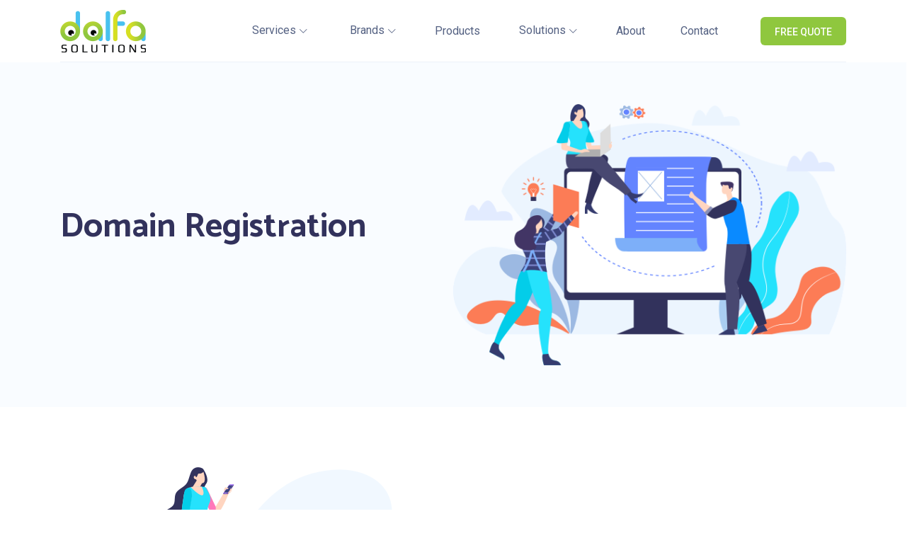

--- FILE ---
content_type: text/html; charset=UTF-8
request_url: https://dalfasolutions.com.np/services/domain-registration/
body_size: 17667
content:
        <!DOCTYPE html>
    <html lang="en-US" class="no-js no-svg">

        <head>

            <meta charset="UTF-8">
            <meta http-equiv="X-UA-Compatible" content="IE=edge">
            <meta name="viewport" content="width=device-width, initial-scale=1, shrink-to-fit=no">
            <link rel="profile" href="http://gmpg.org/xfn/11">
            <!-- Global site tag (gtag.js) - Google Analytics -->
            <script async src="https://www.googletagmanager.com/gtag/js?id=UA-115383597-1"></script>
            <script>
              window.dataLayer = window.dataLayer || [];
              function gtag(){dataLayer.push(arguments);}
              gtag('js', new Date());
            
              gtag('config', 'UA-115383597-1');
            </script>
            <meta name='robots' content='index, follow, max-image-preview:large, max-snippet:-1, max-video-preview:-1' />

	<!-- This site is optimized with the Yoast SEO plugin v23.0 - https://yoast.com/wordpress/plugins/seo/ -->
	<title>Domain Registration - Dalfa Solutions</title>
	<link rel="canonical" href="https://dalfasolutions.com.np/services/domain-registration/" />
	<meta property="og:locale" content="en_US" />
	<meta property="og:type" content="article" />
	<meta property="og:title" content="Domain Registration - Dalfa Solutions" />
	<meta property="og:url" content="https://dalfasolutions.com.np/services/domain-registration/" />
	<meta property="og:site_name" content="Dalfa Solutions" />
	<meta property="article:modified_time" content="2021-10-10T16:06:36+00:00" />
	<meta property="og:image" content="https://dalfasolutions.com.np/wp-content/uploads/2019/10/website-design-banner.png" />
	<meta property="og:image:width" content="585" />
	<meta property="og:image:height" content="388" />
	<meta property="og:image:type" content="image/png" />
	<meta name="twitter:card" content="summary_large_image" />
	<script type="application/ld+json" class="yoast-schema-graph">{"@context":"https://schema.org","@graph":[{"@type":"WebPage","@id":"https://dalfasolutions.com.np/services/domain-registration/","url":"https://dalfasolutions.com.np/services/domain-registration/","name":"Domain Registration - Dalfa Solutions","isPartOf":{"@id":"https://dalfasolutions.com.np/#website"},"primaryImageOfPage":{"@id":"https://dalfasolutions.com.np/services/domain-registration/#primaryimage"},"image":{"@id":"https://dalfasolutions.com.np/services/domain-registration/#primaryimage"},"thumbnailUrl":"https://dalfasolutions.com.np/wp-content/uploads/2019/10/website-design-banner.png","datePublished":"2020-10-07T17:38:21+00:00","dateModified":"2021-10-10T16:06:36+00:00","breadcrumb":{"@id":"https://dalfasolutions.com.np/services/domain-registration/#breadcrumb"},"inLanguage":"en-US","potentialAction":[{"@type":"ReadAction","target":["https://dalfasolutions.com.np/services/domain-registration/"]}]},{"@type":"ImageObject","inLanguage":"en-US","@id":"https://dalfasolutions.com.np/services/domain-registration/#primaryimage","url":"https://dalfasolutions.com.np/wp-content/uploads/2019/10/website-design-banner.png","contentUrl":"https://dalfasolutions.com.np/wp-content/uploads/2019/10/website-design-banner.png","width":585,"height":388},{"@type":"BreadcrumbList","@id":"https://dalfasolutions.com.np/services/domain-registration/#breadcrumb","itemListElement":[{"@type":"ListItem","position":1,"name":"Home","item":"https://dalfasolutions.com.np/"},{"@type":"ListItem","position":2,"name":"Services","item":"https://dalfasolutions.com.np/services/"},{"@type":"ListItem","position":3,"name":"Domain Registration"}]},{"@type":"WebSite","@id":"https://dalfasolutions.com.np/#website","url":"https://dalfasolutions.com.np/","name":"Dalfa Solutions","description":"","potentialAction":[{"@type":"SearchAction","target":{"@type":"EntryPoint","urlTemplate":"https://dalfasolutions.com.np/?s={search_term_string}"},"query-input":"required name=search_term_string"}],"inLanguage":"en-US"}]}</script>
	<!-- / Yoast SEO plugin. -->


<link rel='dns-prefetch' href='//fonts.googleapis.com' />
<link rel="alternate" type="application/rss+xml" title="Dalfa Solutions &raquo; Feed" href="https://dalfasolutions.com.np/feed/" />
<link rel="alternate" type="application/rss+xml" title="Dalfa Solutions &raquo; Comments Feed" href="https://dalfasolutions.com.np/comments/feed/" />
<script type="text/javascript">
/* <![CDATA[ */
window._wpemojiSettings = {"baseUrl":"https:\/\/s.w.org\/images\/core\/emoji\/15.0.3\/72x72\/","ext":".png","svgUrl":"https:\/\/s.w.org\/images\/core\/emoji\/15.0.3\/svg\/","svgExt":".svg","source":{"concatemoji":"https:\/\/dalfasolutions.com.np\/wp-includes\/js\/wp-emoji-release.min.js?ver=6.5.2"}};
/*! This file is auto-generated */
!function(i,n){var o,s,e;function c(e){try{var t={supportTests:e,timestamp:(new Date).valueOf()};sessionStorage.setItem(o,JSON.stringify(t))}catch(e){}}function p(e,t,n){e.clearRect(0,0,e.canvas.width,e.canvas.height),e.fillText(t,0,0);var t=new Uint32Array(e.getImageData(0,0,e.canvas.width,e.canvas.height).data),r=(e.clearRect(0,0,e.canvas.width,e.canvas.height),e.fillText(n,0,0),new Uint32Array(e.getImageData(0,0,e.canvas.width,e.canvas.height).data));return t.every(function(e,t){return e===r[t]})}function u(e,t,n){switch(t){case"flag":return n(e,"\ud83c\udff3\ufe0f\u200d\u26a7\ufe0f","\ud83c\udff3\ufe0f\u200b\u26a7\ufe0f")?!1:!n(e,"\ud83c\uddfa\ud83c\uddf3","\ud83c\uddfa\u200b\ud83c\uddf3")&&!n(e,"\ud83c\udff4\udb40\udc67\udb40\udc62\udb40\udc65\udb40\udc6e\udb40\udc67\udb40\udc7f","\ud83c\udff4\u200b\udb40\udc67\u200b\udb40\udc62\u200b\udb40\udc65\u200b\udb40\udc6e\u200b\udb40\udc67\u200b\udb40\udc7f");case"emoji":return!n(e,"\ud83d\udc26\u200d\u2b1b","\ud83d\udc26\u200b\u2b1b")}return!1}function f(e,t,n){var r="undefined"!=typeof WorkerGlobalScope&&self instanceof WorkerGlobalScope?new OffscreenCanvas(300,150):i.createElement("canvas"),a=r.getContext("2d",{willReadFrequently:!0}),o=(a.textBaseline="top",a.font="600 32px Arial",{});return e.forEach(function(e){o[e]=t(a,e,n)}),o}function t(e){var t=i.createElement("script");t.src=e,t.defer=!0,i.head.appendChild(t)}"undefined"!=typeof Promise&&(o="wpEmojiSettingsSupports",s=["flag","emoji"],n.supports={everything:!0,everythingExceptFlag:!0},e=new Promise(function(e){i.addEventListener("DOMContentLoaded",e,{once:!0})}),new Promise(function(t){var n=function(){try{var e=JSON.parse(sessionStorage.getItem(o));if("object"==typeof e&&"number"==typeof e.timestamp&&(new Date).valueOf()<e.timestamp+604800&&"object"==typeof e.supportTests)return e.supportTests}catch(e){}return null}();if(!n){if("undefined"!=typeof Worker&&"undefined"!=typeof OffscreenCanvas&&"undefined"!=typeof URL&&URL.createObjectURL&&"undefined"!=typeof Blob)try{var e="postMessage("+f.toString()+"("+[JSON.stringify(s),u.toString(),p.toString()].join(",")+"));",r=new Blob([e],{type:"text/javascript"}),a=new Worker(URL.createObjectURL(r),{name:"wpTestEmojiSupports"});return void(a.onmessage=function(e){c(n=e.data),a.terminate(),t(n)})}catch(e){}c(n=f(s,u,p))}t(n)}).then(function(e){for(var t in e)n.supports[t]=e[t],n.supports.everything=n.supports.everything&&n.supports[t],"flag"!==t&&(n.supports.everythingExceptFlag=n.supports.everythingExceptFlag&&n.supports[t]);n.supports.everythingExceptFlag=n.supports.everythingExceptFlag&&!n.supports.flag,n.DOMReady=!1,n.readyCallback=function(){n.DOMReady=!0}}).then(function(){return e}).then(function(){var e;n.supports.everything||(n.readyCallback(),(e=n.source||{}).concatemoji?t(e.concatemoji):e.wpemoji&&e.twemoji&&(t(e.twemoji),t(e.wpemoji)))}))}((window,document),window._wpemojiSettings);
/* ]]> */
</script>
<style id='wp-emoji-styles-inline-css' type='text/css'>

	img.wp-smiley, img.emoji {
		display: inline !important;
		border: none !important;
		box-shadow: none !important;
		height: 1em !important;
		width: 1em !important;
		margin: 0 0.07em !important;
		vertical-align: -0.1em !important;
		background: none !important;
		padding: 0 !important;
	}
</style>
<link rel='stylesheet' id='wp-block-library-css' href='https://dalfasolutions.com.np/wp-includes/css/dist/block-library/style.min.css?ver=6.5.2' type='text/css' media='all' />
<style id='classic-theme-styles-inline-css' type='text/css'>
/*! This file is auto-generated */
.wp-block-button__link{color:#fff;background-color:#32373c;border-radius:9999px;box-shadow:none;text-decoration:none;padding:calc(.667em + 2px) calc(1.333em + 2px);font-size:1.125em}.wp-block-file__button{background:#32373c;color:#fff;text-decoration:none}
</style>
<style id='global-styles-inline-css' type='text/css'>
body{--wp--preset--color--black: #000000;--wp--preset--color--cyan-bluish-gray: #abb8c3;--wp--preset--color--white: #ffffff;--wp--preset--color--pale-pink: #f78da7;--wp--preset--color--vivid-red: #cf2e2e;--wp--preset--color--luminous-vivid-orange: #ff6900;--wp--preset--color--luminous-vivid-amber: #fcb900;--wp--preset--color--light-green-cyan: #7bdcb5;--wp--preset--color--vivid-green-cyan: #00d084;--wp--preset--color--pale-cyan-blue: #8ed1fc;--wp--preset--color--vivid-cyan-blue: #0693e3;--wp--preset--color--vivid-purple: #9b51e0;--wp--preset--gradient--vivid-cyan-blue-to-vivid-purple: linear-gradient(135deg,rgba(6,147,227,1) 0%,rgb(155,81,224) 100%);--wp--preset--gradient--light-green-cyan-to-vivid-green-cyan: linear-gradient(135deg,rgb(122,220,180) 0%,rgb(0,208,130) 100%);--wp--preset--gradient--luminous-vivid-amber-to-luminous-vivid-orange: linear-gradient(135deg,rgba(252,185,0,1) 0%,rgba(255,105,0,1) 100%);--wp--preset--gradient--luminous-vivid-orange-to-vivid-red: linear-gradient(135deg,rgba(255,105,0,1) 0%,rgb(207,46,46) 100%);--wp--preset--gradient--very-light-gray-to-cyan-bluish-gray: linear-gradient(135deg,rgb(238,238,238) 0%,rgb(169,184,195) 100%);--wp--preset--gradient--cool-to-warm-spectrum: linear-gradient(135deg,rgb(74,234,220) 0%,rgb(151,120,209) 20%,rgb(207,42,186) 40%,rgb(238,44,130) 60%,rgb(251,105,98) 80%,rgb(254,248,76) 100%);--wp--preset--gradient--blush-light-purple: linear-gradient(135deg,rgb(255,206,236) 0%,rgb(152,150,240) 100%);--wp--preset--gradient--blush-bordeaux: linear-gradient(135deg,rgb(254,205,165) 0%,rgb(254,45,45) 50%,rgb(107,0,62) 100%);--wp--preset--gradient--luminous-dusk: linear-gradient(135deg,rgb(255,203,112) 0%,rgb(199,81,192) 50%,rgb(65,88,208) 100%);--wp--preset--gradient--pale-ocean: linear-gradient(135deg,rgb(255,245,203) 0%,rgb(182,227,212) 50%,rgb(51,167,181) 100%);--wp--preset--gradient--electric-grass: linear-gradient(135deg,rgb(202,248,128) 0%,rgb(113,206,126) 100%);--wp--preset--gradient--midnight: linear-gradient(135deg,rgb(2,3,129) 0%,rgb(40,116,252) 100%);--wp--preset--font-size--small: 13px;--wp--preset--font-size--medium: 20px;--wp--preset--font-size--large: 36px;--wp--preset--font-size--x-large: 42px;--wp--preset--font-family--inter: "Inter", sans-serif;--wp--preset--font-family--cardo: Cardo;--wp--preset--spacing--20: 0.44rem;--wp--preset--spacing--30: 0.67rem;--wp--preset--spacing--40: 1rem;--wp--preset--spacing--50: 1.5rem;--wp--preset--spacing--60: 2.25rem;--wp--preset--spacing--70: 3.38rem;--wp--preset--spacing--80: 5.06rem;--wp--preset--shadow--natural: 6px 6px 9px rgba(0, 0, 0, 0.2);--wp--preset--shadow--deep: 12px 12px 50px rgba(0, 0, 0, 0.4);--wp--preset--shadow--sharp: 6px 6px 0px rgba(0, 0, 0, 0.2);--wp--preset--shadow--outlined: 6px 6px 0px -3px rgba(255, 255, 255, 1), 6px 6px rgba(0, 0, 0, 1);--wp--preset--shadow--crisp: 6px 6px 0px rgba(0, 0, 0, 1);}:where(.is-layout-flex){gap: 0.5em;}:where(.is-layout-grid){gap: 0.5em;}body .is-layout-flow > .alignleft{float: left;margin-inline-start: 0;margin-inline-end: 2em;}body .is-layout-flow > .alignright{float: right;margin-inline-start: 2em;margin-inline-end: 0;}body .is-layout-flow > .aligncenter{margin-left: auto !important;margin-right: auto !important;}body .is-layout-constrained > .alignleft{float: left;margin-inline-start: 0;margin-inline-end: 2em;}body .is-layout-constrained > .alignright{float: right;margin-inline-start: 2em;margin-inline-end: 0;}body .is-layout-constrained > .aligncenter{margin-left: auto !important;margin-right: auto !important;}body .is-layout-constrained > :where(:not(.alignleft):not(.alignright):not(.alignfull)){max-width: var(--wp--style--global--content-size);margin-left: auto !important;margin-right: auto !important;}body .is-layout-constrained > .alignwide{max-width: var(--wp--style--global--wide-size);}body .is-layout-flex{display: flex;}body .is-layout-flex{flex-wrap: wrap;align-items: center;}body .is-layout-flex > *{margin: 0;}body .is-layout-grid{display: grid;}body .is-layout-grid > *{margin: 0;}:where(.wp-block-columns.is-layout-flex){gap: 2em;}:where(.wp-block-columns.is-layout-grid){gap: 2em;}:where(.wp-block-post-template.is-layout-flex){gap: 1.25em;}:where(.wp-block-post-template.is-layout-grid){gap: 1.25em;}.has-black-color{color: var(--wp--preset--color--black) !important;}.has-cyan-bluish-gray-color{color: var(--wp--preset--color--cyan-bluish-gray) !important;}.has-white-color{color: var(--wp--preset--color--white) !important;}.has-pale-pink-color{color: var(--wp--preset--color--pale-pink) !important;}.has-vivid-red-color{color: var(--wp--preset--color--vivid-red) !important;}.has-luminous-vivid-orange-color{color: var(--wp--preset--color--luminous-vivid-orange) !important;}.has-luminous-vivid-amber-color{color: var(--wp--preset--color--luminous-vivid-amber) !important;}.has-light-green-cyan-color{color: var(--wp--preset--color--light-green-cyan) !important;}.has-vivid-green-cyan-color{color: var(--wp--preset--color--vivid-green-cyan) !important;}.has-pale-cyan-blue-color{color: var(--wp--preset--color--pale-cyan-blue) !important;}.has-vivid-cyan-blue-color{color: var(--wp--preset--color--vivid-cyan-blue) !important;}.has-vivid-purple-color{color: var(--wp--preset--color--vivid-purple) !important;}.has-black-background-color{background-color: var(--wp--preset--color--black) !important;}.has-cyan-bluish-gray-background-color{background-color: var(--wp--preset--color--cyan-bluish-gray) !important;}.has-white-background-color{background-color: var(--wp--preset--color--white) !important;}.has-pale-pink-background-color{background-color: var(--wp--preset--color--pale-pink) !important;}.has-vivid-red-background-color{background-color: var(--wp--preset--color--vivid-red) !important;}.has-luminous-vivid-orange-background-color{background-color: var(--wp--preset--color--luminous-vivid-orange) !important;}.has-luminous-vivid-amber-background-color{background-color: var(--wp--preset--color--luminous-vivid-amber) !important;}.has-light-green-cyan-background-color{background-color: var(--wp--preset--color--light-green-cyan) !important;}.has-vivid-green-cyan-background-color{background-color: var(--wp--preset--color--vivid-green-cyan) !important;}.has-pale-cyan-blue-background-color{background-color: var(--wp--preset--color--pale-cyan-blue) !important;}.has-vivid-cyan-blue-background-color{background-color: var(--wp--preset--color--vivid-cyan-blue) !important;}.has-vivid-purple-background-color{background-color: var(--wp--preset--color--vivid-purple) !important;}.has-black-border-color{border-color: var(--wp--preset--color--black) !important;}.has-cyan-bluish-gray-border-color{border-color: var(--wp--preset--color--cyan-bluish-gray) !important;}.has-white-border-color{border-color: var(--wp--preset--color--white) !important;}.has-pale-pink-border-color{border-color: var(--wp--preset--color--pale-pink) !important;}.has-vivid-red-border-color{border-color: var(--wp--preset--color--vivid-red) !important;}.has-luminous-vivid-orange-border-color{border-color: var(--wp--preset--color--luminous-vivid-orange) !important;}.has-luminous-vivid-amber-border-color{border-color: var(--wp--preset--color--luminous-vivid-amber) !important;}.has-light-green-cyan-border-color{border-color: var(--wp--preset--color--light-green-cyan) !important;}.has-vivid-green-cyan-border-color{border-color: var(--wp--preset--color--vivid-green-cyan) !important;}.has-pale-cyan-blue-border-color{border-color: var(--wp--preset--color--pale-cyan-blue) !important;}.has-vivid-cyan-blue-border-color{border-color: var(--wp--preset--color--vivid-cyan-blue) !important;}.has-vivid-purple-border-color{border-color: var(--wp--preset--color--vivid-purple) !important;}.has-vivid-cyan-blue-to-vivid-purple-gradient-background{background: var(--wp--preset--gradient--vivid-cyan-blue-to-vivid-purple) !important;}.has-light-green-cyan-to-vivid-green-cyan-gradient-background{background: var(--wp--preset--gradient--light-green-cyan-to-vivid-green-cyan) !important;}.has-luminous-vivid-amber-to-luminous-vivid-orange-gradient-background{background: var(--wp--preset--gradient--luminous-vivid-amber-to-luminous-vivid-orange) !important;}.has-luminous-vivid-orange-to-vivid-red-gradient-background{background: var(--wp--preset--gradient--luminous-vivid-orange-to-vivid-red) !important;}.has-very-light-gray-to-cyan-bluish-gray-gradient-background{background: var(--wp--preset--gradient--very-light-gray-to-cyan-bluish-gray) !important;}.has-cool-to-warm-spectrum-gradient-background{background: var(--wp--preset--gradient--cool-to-warm-spectrum) !important;}.has-blush-light-purple-gradient-background{background: var(--wp--preset--gradient--blush-light-purple) !important;}.has-blush-bordeaux-gradient-background{background: var(--wp--preset--gradient--blush-bordeaux) !important;}.has-luminous-dusk-gradient-background{background: var(--wp--preset--gradient--luminous-dusk) !important;}.has-pale-ocean-gradient-background{background: var(--wp--preset--gradient--pale-ocean) !important;}.has-electric-grass-gradient-background{background: var(--wp--preset--gradient--electric-grass) !important;}.has-midnight-gradient-background{background: var(--wp--preset--gradient--midnight) !important;}.has-small-font-size{font-size: var(--wp--preset--font-size--small) !important;}.has-medium-font-size{font-size: var(--wp--preset--font-size--medium) !important;}.has-large-font-size{font-size: var(--wp--preset--font-size--large) !important;}.has-x-large-font-size{font-size: var(--wp--preset--font-size--x-large) !important;}
.wp-block-navigation a:where(:not(.wp-element-button)){color: inherit;}
:where(.wp-block-post-template.is-layout-flex){gap: 1.25em;}:where(.wp-block-post-template.is-layout-grid){gap: 1.25em;}
:where(.wp-block-columns.is-layout-flex){gap: 2em;}:where(.wp-block-columns.is-layout-grid){gap: 2em;}
.wp-block-pullquote{font-size: 1.5em;line-height: 1.6;}
</style>
<link rel='stylesheet' id='contact-form-7-css' href='https://dalfasolutions.com.np/wp-content/plugins/contact-form-7/includes/css/styles.css?ver=5.9.7' type='text/css' media='all' />
<link rel='stylesheet' id='century_coding_front-css' href='https://dalfasolutions.com.np/wp-content/plugins/cynic-features//assets/illustration/css/cynic-shortcodes.css?ver=1.6.1' type='text/css' media='all' />
<link rel='stylesheet' id='js_composer_front-css' href='https://dalfasolutions.com.np/wp-content/plugins/js_composer/assets/css/js_composer.min.css?ver=6.3.0' type='text/css' media='all' />
<link rel='stylesheet' id='rs-plugin-settings-css' href='https://dalfasolutions.com.np/wp-content/plugins/revslider/public/assets/css/rs6.css?ver=6.2.2' type='text/css' media='all' />
<style id='rs-plugin-settings-inline-css' type='text/css'>
#rs-demo-id {}
</style>
<link rel='stylesheet' id='woocommerce-layout-css' href='https://dalfasolutions.com.np/wp-content/plugins/woocommerce/assets/css/woocommerce-layout.css?ver=9.1.5' type='text/css' media='all' />
<link rel='stylesheet' id='woocommerce-smallscreen-css' href='https://dalfasolutions.com.np/wp-content/plugins/woocommerce/assets/css/woocommerce-smallscreen.css?ver=9.1.5' type='text/css' media='only screen and (max-width: 768px)' />
<link rel='stylesheet' id='woocommerce-general-css' href='https://dalfasolutions.com.np/wp-content/plugins/woocommerce/assets/css/woocommerce.css?ver=9.1.5' type='text/css' media='all' />
<style id='woocommerce-inline-inline-css' type='text/css'>
.woocommerce form .form-row .required { visibility: visible; }
</style>
<link rel='stylesheet' id='parent-style-css' href='https://dalfasolutions.com.np/wp-content/themes/cynic/style.css?ver=6.5.2' type='text/css' media='all' />
<link rel='stylesheet' id='premmerce-brands-css' href='https://dalfasolutions.com.np/wp-content/plugins/premmerce-woocommerce-brands/assets/frontend/css/premmerce-brands.css?ver=6.5.2' type='text/css' media='all' />
<link rel='stylesheet' id='miniline-css' href='https://dalfasolutions.com.np/wp-content/themes/cynic/css/illustration/miniline.css?ver=6.5.2' type='text/css' media='all' />
<link rel='stylesheet' id='fontawesome-all-css' href='https://dalfasolutions.com.np/wp-content/themes/cynic/css/illustration/fontawesome-all.min.css?ver=6.5.2' type='text/css' media='all' />
<link rel='stylesheet' id='bootstrap-min-css' href='https://dalfasolutions.com.np/wp-content/themes/cynic/css/illustration/vendor/bootstrap.min.css?ver=6.5.2' type='text/css' media='all' />
<link rel='stylesheet' id='owl-min-css' href='https://dalfasolutions.com.np/wp-content/themes/cynic/css/illustration/vendor/owl.carousel.min.css?ver=6.5.2' type='text/css' media='all' />
<link rel='stylesheet' id='owl-theme-default-css' href='https://dalfasolutions.com.np/wp-content/themes/cynic/css/illustration/vendor/owl.theme.default.min.css?ver=1.9' type='text/css' media='all' />
<link rel='stylesheet' id='magnitic-popup-css' href='https://dalfasolutions.com.np/wp-content/themes/cynic/css/illustration/vendor/magnific-popup.css?ver=1.9' type='text/css' media='all' />
<link rel='stylesheet' id='cynic-main-css' href='https://dalfasolutions.com.np/wp-content/themes/cynic/css/illustration/main.css?ver=1.9' type='text/css' media='all' />
<link rel='stylesheet' id='cynic-responsive-css' href='https://dalfasolutions.com.np/wp-content/themes/cynic/css/illustration/responsive.css?ver=1.9' type='text/css' media='all' />
<link rel='stylesheet' id='cynic-css' href='https://dalfasolutions.com.np/wp-content/themes/cynic-child/style.css?ver=1.9' type='text/css' media='all' />
<style id='cynic-inline-css' type='text/css'>
@charset "UTF-8"; body, p, .section-subheading{ font-family:Roboto, sans-serif; } p { font-size:1.8rem; } p { line-height:3.2rem; } p.larger-txt { font-size:2rem; } p.larger-txt { line-height:3.4rem; } p.smaller-txt, .img-card h4, .blog-info li, .blog-info a { line-height:2.6rem; } .pricing-block.active .price { color:#0a8aff; } .theme-bg-d{ background-color:#0a8aff; } .feature-video-popup, .blog-video-popup .img-container::before{ background:#0a8aff; } .social-icons li a{ color:#9cb9e2; } .team-modal .modal-body .social-icons a:hover, .page-footer .social-icons a:hover { color:#9cb9e2; } .custom-btn, input[type="submit"]{ background-color:#8fc73e; } .custom-btn.secondary-btn{ background-color:#8fc73e; } .navbar-nav li a:not(.custom-btn){ color:#546182; } .navbar-nav li a:not(.custom-btn)::before { background-color:#8fc73e; } .navbar-nav .submenu li a:hover, .navbar-nav .submenu li a.active { color:#8fc73e; } .navbar-nav li{ margin-left:5rem; } <!--.navbar {--> <!-- --><!-- }--> <!-- -->a, .nav-tabs .nav-link, .hyperlink, .hyperlink:hover, .img-card:hover h4 span, .news-card:hover .read-more { color:#8fc73e; } .hyperlink::after, .nav-tabs .nav-link::after { background-color:#0a8aff; } .nav-tabs .nav-link:hover, .nav-tabs .nav-link.active, .nav-tabs .nav-link.btn-active { color:#0a8aff; background: transparent; } .contact-info a:not(.custom-btn):hover { color:#0a8aff; } .page-footer a:hover { color:#8fc73e; } 
</style>
<link rel='stylesheet' id='cynic-font0-css' href='https://fonts.googleapis.com/css?family=Catamaran%3A200%2C300%2C300i%2C400%2C400i%2C500%2C500i%2C600%2C700%2C800%2C900&#038;ver=6.5.2' type='text/css' media='all' />
<link rel='stylesheet' id='cynic-font1-css' href='https://fonts.googleapis.com/css?family=Roboto%3A200%2C300%2C300i%2C400%2C400i%2C500%2C500i%2C600%2C700%2C800%2C900&#038;ver=6.5.2' type='text/css' media='all' />
<script type="text/javascript" id="jquery-core-js-extra">
/* <![CDATA[ */
var cynicIllustration_feature_ajax = {"ajax_url":"https:\/\/dalfasolutions.com.np\/wp-admin\/admin-ajax.php","ajax_nonce":"8c42c7349d"};
/* ]]> */
</script>
<script type="text/javascript" src="https://dalfasolutions.com.np/wp-includes/js/jquery/jquery.min.js?ver=3.7.1" id="jquery-core-js"></script>
<script type="text/javascript" src="https://dalfasolutions.com.np/wp-includes/js/jquery/jquery-migrate.min.js?ver=3.4.1" id="jquery-migrate-js"></script>
<script type="text/javascript" src="https://dalfasolutions.com.np/wp-content/plugins/revslider/public/assets/js/rbtools.min.js?ver=6.0" id="tp-tools-js"></script>
<script type="text/javascript" src="https://dalfasolutions.com.np/wp-content/plugins/revslider/public/assets/js/rs6.min.js?ver=6.2.2" id="revmin-js"></script>
<script type="text/javascript" src="https://dalfasolutions.com.np/wp-content/plugins/woocommerce/assets/js/jquery-blockui/jquery.blockUI.min.js?ver=2.7.0-wc.9.1.5" id="jquery-blockui-js" data-wp-strategy="defer"></script>
<script type="text/javascript" id="wc-add-to-cart-js-extra">
/* <![CDATA[ */
var wc_add_to_cart_params = {"ajax_url":"\/wp-admin\/admin-ajax.php","wc_ajax_url":"\/?wc-ajax=%%endpoint%%","i18n_view_cart":"View cart","cart_url":"https:\/\/dalfasolutions.com.np\/cart\/","is_cart":"","cart_redirect_after_add":"no"};
/* ]]> */
</script>
<script type="text/javascript" src="https://dalfasolutions.com.np/wp-content/plugins/woocommerce/assets/js/frontend/add-to-cart.min.js?ver=9.1.5" id="wc-add-to-cart-js" data-wp-strategy="defer"></script>
<script type="text/javascript" src="https://dalfasolutions.com.np/wp-content/plugins/woocommerce/assets/js/js-cookie/js.cookie.min.js?ver=2.1.4-wc.9.1.5" id="js-cookie-js" defer="defer" data-wp-strategy="defer"></script>
<script type="text/javascript" id="woocommerce-js-extra">
/* <![CDATA[ */
var woocommerce_params = {"ajax_url":"\/wp-admin\/admin-ajax.php","wc_ajax_url":"\/?wc-ajax=%%endpoint%%"};
/* ]]> */
</script>
<script type="text/javascript" src="https://dalfasolutions.com.np/wp-content/plugins/woocommerce/assets/js/frontend/woocommerce.min.js?ver=9.1.5" id="woocommerce-js" defer="defer" data-wp-strategy="defer"></script>
<script type="text/javascript" src="https://dalfasolutions.com.np/wp-content/plugins/js_composer/assets/js/vendors/woocommerce-add-to-cart.js?ver=6.3.0" id="vc_woocommerce-add-to-cart-js-js"></script>
<link rel="https://api.w.org/" href="https://dalfasolutions.com.np/wp-json/" /><link rel="alternate" type="application/json" href="https://dalfasolutions.com.np/wp-json/wp/v2/pages/842" /><link rel="EditURI" type="application/rsd+xml" title="RSD" href="https://dalfasolutions.com.np/xmlrpc.php?rsd" />
<meta name="generator" content="WordPress 6.5.2" />
<meta name="generator" content="WooCommerce 9.1.5" />
<link rel='shortlink' href='https://dalfasolutions.com.np/?p=842' />
<link rel="alternate" type="application/json+oembed" href="https://dalfasolutions.com.np/wp-json/oembed/1.0/embed?url=https%3A%2F%2Fdalfasolutions.com.np%2Fservices%2Fdomain-registration%2F" />
<link rel="alternate" type="text/xml+oembed" href="https://dalfasolutions.com.np/wp-json/oembed/1.0/embed?url=https%3A%2F%2Fdalfasolutions.com.np%2Fservices%2Fdomain-registration%2F&#038;format=xml" />
<meta name="generator" content="Redux 4.4.17" />        <!--Customizer CSS-->
        <style type="text/css">
            @media screen and (max-width: 767px) {
                #wpadminbar {
                    position: fixed;
                }
            }
        </style>
        <!--/Customizer CSS-->
        	<noscript><style>.woocommerce-product-gallery{ opacity: 1 !important; }</style></noscript>
	<meta name="generator" content="Powered by WPBakery Page Builder - drag and drop page builder for WordPress."/>
<meta name="generator" content="Powered by Slider Revolution 6.2.2 - responsive, Mobile-Friendly Slider Plugin for WordPress with comfortable drag and drop interface." />
<style id='wp-fonts-local' type='text/css'>
@font-face{font-family:Inter;font-style:normal;font-weight:300 900;font-display:fallback;src:url('https://dalfasolutions.com.np/wp-content/plugins/woocommerce/assets/fonts/Inter-VariableFont_slnt,wght.woff2') format('woff2');font-stretch:normal;}
@font-face{font-family:Cardo;font-style:normal;font-weight:400;font-display:fallback;src:url('https://dalfasolutions.com.np/wp-content/plugins/woocommerce/assets/fonts/cardo_normal_400.woff2') format('woff2');}
</style>
<link rel="icon" href="https://dalfasolutions.com.np/wp-content/uploads/2020/09/cropped-favicon-1-32x32.png" sizes="32x32" />
<link rel="icon" href="https://dalfasolutions.com.np/wp-content/uploads/2020/09/cropped-favicon-1-192x192.png" sizes="192x192" />
<link rel="apple-touch-icon" href="https://dalfasolutions.com.np/wp-content/uploads/2020/09/cropped-favicon-1-180x180.png" />
<meta name="msapplication-TileImage" content="https://dalfasolutions.com.np/wp-content/uploads/2020/09/cropped-favicon-1-270x270.png" />
<script type="text/javascript">function setREVStartSize(e){			
			try {								
				var pw = document.getElementById(e.c).parentNode.offsetWidth,
					newh;
				pw = pw===0 || isNaN(pw) ? window.innerWidth : pw;
				e.tabw = e.tabw===undefined ? 0 : parseInt(e.tabw);
				e.thumbw = e.thumbw===undefined ? 0 : parseInt(e.thumbw);
				e.tabh = e.tabh===undefined ? 0 : parseInt(e.tabh);
				e.thumbh = e.thumbh===undefined ? 0 : parseInt(e.thumbh);
				e.tabhide = e.tabhide===undefined ? 0 : parseInt(e.tabhide);
				e.thumbhide = e.thumbhide===undefined ? 0 : parseInt(e.thumbhide);
				e.mh = e.mh===undefined || e.mh=="" || e.mh==="auto" ? 0 : parseInt(e.mh,0);		
				if(e.layout==="fullscreen" || e.l==="fullscreen") 						
					newh = Math.max(e.mh,window.innerHeight);				
				else{					
					e.gw = Array.isArray(e.gw) ? e.gw : [e.gw];
					for (var i in e.rl) if (e.gw[i]===undefined || e.gw[i]===0) e.gw[i] = e.gw[i-1];					
					e.gh = e.el===undefined || e.el==="" || (Array.isArray(e.el) && e.el.length==0)? e.gh : e.el;
					e.gh = Array.isArray(e.gh) ? e.gh : [e.gh];
					for (var i in e.rl) if (e.gh[i]===undefined || e.gh[i]===0) e.gh[i] = e.gh[i-1];
										
					var nl = new Array(e.rl.length),
						ix = 0,						
						sl;					
					e.tabw = e.tabhide>=pw ? 0 : e.tabw;
					e.thumbw = e.thumbhide>=pw ? 0 : e.thumbw;
					e.tabh = e.tabhide>=pw ? 0 : e.tabh;
					e.thumbh = e.thumbhide>=pw ? 0 : e.thumbh;					
					for (var i in e.rl) nl[i] = e.rl[i]<window.innerWidth ? 0 : e.rl[i];
					sl = nl[0];									
					for (var i in nl) if (sl>nl[i] && nl[i]>0) { sl = nl[i]; ix=i;}															
					var m = pw>(e.gw[ix]+e.tabw+e.thumbw) ? 1 : (pw-(e.tabw+e.thumbw)) / (e.gw[ix]);					

					newh =  (e.type==="carousel" && e.justify==="true" ? e.gh[ix] : (e.gh[ix] * m)) + (e.tabh + e.thumbh);
				}			
				
				if(window.rs_init_css===undefined) window.rs_init_css = document.head.appendChild(document.createElement("style"));					
				document.getElementById(e.c).height = newh;
				window.rs_init_css.innerHTML += "#"+e.c+"_wrapper { height: "+newh+"px }";				
			} catch(e){
				console.log("Failure at Presize of Slider:" + e)
			}					   
		  };</script>
		<style type="text/css" id="wp-custom-css">
			.page-header .navbar-brand img {
	height: 6rem;
}

.footer-logo {
    height: 6rem;
}

.page-footer .footer-logo {
    margin-bottom: 2rem;
}

.location-tab {
	display: none;
}

.modal.product-modal .modal-img {
	height: auto;
}

.client img {
	opacity: 1;
}

.single-product .tagged_as {
	display: inherit;
	padding-top: 10px;
}		</style>
		<noscript><style> .wpb_animate_when_almost_visible { opacity: 1; }</style></noscript>
        </head>

    <body class="page-template page-template-template-modernpage page-template-template-modernpage-php page page-id-842 page-child parent-pageid-772 theme-cynic woocommerce-no-js wpb-js-composer js-comp-ver-6.3.0 vc_responsive">
                <header class="page-header page-header-sticky">
            <div class="container">
                <nav class="navbar navbar-expand-lg align-items-center ">
                                                <a class="navbar-brand" href="https://dalfasolutions.com.np/">
                                <img src="http://dalfasolutions.com.np/wp-content/uploads/2020/09/dalfa_solutions.png"
                                     alt="Cynic brand logo">
                            </a>
                                                <!-- End of .navbar-brand -->

                    <button class="navbar-toggler" type="button" data-toggle="collapse" data-target="#custom-navbar"
                            aria-controls="custom-navbar"
                            aria-expanded="false" aria-label="Toggle navigation">
                        <span class="custom-toggler-icon"></span>
                        <span class="custom-toggler-icon"></span>
                        <span class="custom-toggler-icon"></span>
                    </button>
                    <!-- End of .navbar-toggler -->

                    <div class="collapse navbar-collapse" id="custom-navbar">
                        <ul id="menu-illustrated-small-digital-agency-menu" class="navbar-nav ml-auto align-items-center dynamic-nav"><li id="menu-item-297" class="menu-item menu-item-type-custom menu-item-object-custom current-menu-ancestor menu-item-has-children menu-item-297 nav-item nav-menu-item-services has-dropdown"><a class="nav-link nav-link" href="javascript:void(0)">Services</a>
<ul  class="submenu custom-dropdown-menu">
	<li id="menu-item-1131" class="menu-item menu-item-type-custom menu-item-object-custom menu-item-has-children menu-item-1131 nav-item nav-menu-item-corporate has-dropdown dropdown-menu-item"><a class="nav-link nav-link" href="javascript:void(0)">Corporate</a>
	<ul  class="submenu custom-dropdown-menu">
		<li id="menu-item-479" class="menu-item menu-item-type-post_type menu-item-object-page menu-item-479 nav-item nav-menu-item-corporate-branding dropdown-menu-item"><a class=" " href="https://dalfasolutions.com.np/services/corporate-branding/">Corporate Branding</a></li>
		<li id="menu-item-846" class="menu-item menu-item-type-post_type menu-item-object-page menu-item-846 nav-item nav-menu-item-corporate-support dropdown-menu-item"><a class=" " href="https://dalfasolutions.com.np/services/corporate-support/">Corporate Support</a></li>
	</ul>
</li>
	<li id="menu-item-1132" class="menu-item menu-item-type-custom menu-item-object-custom current-menu-ancestor current-menu-parent menu-item-has-children menu-item-1132 nav-item nav-menu-item-domain-hosting has-dropdown dropdown-menu-item"><a class="nav-link nav-link" href="javascript:void(0)">Domain &#038; Hosting</a>
	<ul  class="submenu custom-dropdown-menu">
		<li id="menu-item-847" class="menu-item menu-item-type-post_type menu-item-object-page current-menu-item page_item page-item-842 current_page_item menu-item-847 nav-item nav-menu-item-domain-registration dropdown-menu-item"><a class="active active" href="https://dalfasolutions.com.np/services/domain-registration/">Domain Registration</a></li>
		<li id="menu-item-848" class="menu-item menu-item-type-post_type menu-item-object-page menu-item-848 nav-item nav-menu-item-web-hosting dropdown-menu-item"><a class=" " href="https://dalfasolutions.com.np/services/web-hosting/">Web Hosting</a></li>
	</ul>
</li>
	<li id="menu-item-1133" class="menu-item menu-item-type-custom menu-item-object-custom menu-item-has-children menu-item-1133 nav-item nav-menu-item-design-development has-dropdown dropdown-menu-item"><a class="nav-link nav-link" href="javascript:void(0)">Design &#038; Development</a>
	<ul  class="submenu custom-dropdown-menu">
		<li id="menu-item-478" class="menu-item menu-item-type-post_type menu-item-object-page menu-item-478 nav-item nav-menu-item-mobile-app-development dropdown-menu-item"><a class=" " href="https://dalfasolutions.com.np/services/mobile-app-development/">Mobile App Development</a></li>
		<li id="menu-item-480" class="menu-item menu-item-type-post_type menu-item-object-page menu-item-480 nav-item nav-menu-item-web-design dropdown-menu-item"><a class=" " href="https://dalfasolutions.com.np/services/web-design/">Web Design</a></li>
		<li id="menu-item-804" class="menu-item menu-item-type-post_type menu-item-object-page menu-item-804 nav-item nav-menu-item-web-development dropdown-menu-item"><a class=" " href="https://dalfasolutions.com.np/services/web-development/">Web Development</a></li>
	</ul>
</li>
	<li id="menu-item-477" class="menu-item menu-item-type-post_type menu-item-object-page menu-item-477 nav-item nav-menu-item-search-engine-optimization dropdown-menu-item"><a class=" " href="https://dalfasolutions.com.np/services/search-engine-optimization/">Search Engine Optimization</a></li>
	<li id="menu-item-511" class="menu-item menu-item-type-post_type menu-item-object-page menu-item-511 nav-item nav-menu-item-social-media-marketing dropdown-menu-item"><a class=" " href="https://dalfasolutions.com.np/services/social-media-marketing/">Social Media Marketing</a></li>
	<li id="menu-item-1153" class="menu-item menu-item-type-post_type menu-item-object-page menu-item-1153 nav-item nav-menu-item-computer-supplies dropdown-menu-item"><a class=" " href="https://dalfasolutions.com.np/services/computer-supplies/">Computer Supplies</a></li>
	<li id="menu-item-1152" class="menu-item menu-item-type-post_type menu-item-object-page menu-item-1152 nav-item nav-menu-item-trading-banking-supplies dropdown-menu-item"><a class=" " href="https://dalfasolutions.com.np/services/trading-banking-supplies/">Trading Banking Supplies</a></li>
</ul>
</li>
<li id="menu-item-918" class="menu-item menu-item-type-post_type menu-item-object-page menu-item-has-children menu-item-918 nav-item nav-menu-item-brands has-dropdown"><a class="nav-link nav-link" href="https://dalfasolutions.com.np/brands/">Brands</a>
<ul  class="submenu custom-dropdown-menu">
	<li id="menu-item-1201" class="menu-item menu-item-type-taxonomy menu-item-object-product_brand menu-item-1201 nav-item nav-menu-item-gobbler dropdown-menu-item"><a class=" " href="https://dalfasolutions.com.np/product_brand/gobbler/">Gobbler</a></li>
	<li id="menu-item-1098" class="menu-item menu-item-type-taxonomy menu-item-object-product_brand menu-item-1098 nav-item nav-menu-item-heidi dropdown-menu-item"><a class=" " href="https://dalfasolutions.com.np/product_brand/heidi/">Heidi</a></li>
	<li id="menu-item-1096" class="menu-item menu-item-type-taxonomy menu-item-object-product_brand menu-item-1096 nav-item nav-menu-item-julong dropdown-menu-item"><a class=" " href="https://dalfasolutions.com.np/product_brand/julong/">Julong</a></li>
	<li id="menu-item-1170" class="menu-item menu-item-type-taxonomy menu-item-object-product_brand menu-item-1170 nav-item nav-menu-item-maxsell dropdown-menu-item"><a class=" " href="https://dalfasolutions.com.np/product_brand/maxsell/">Maxsell</a></li>
	<li id="menu-item-1097" class="menu-item menu-item-type-taxonomy menu-item-object-product_brand menu-item-1097 nav-item nav-menu-item-numen dropdown-menu-item"><a class=" " href="https://dalfasolutions.com.np/product_brand/numen/">Numen</a></li>
	<li id="menu-item-1095" class="menu-item menu-item-type-taxonomy menu-item-object-product_brand menu-item-1095 nav-item nav-menu-item-rototype dropdown-menu-item"><a class=" " href="https://dalfasolutions.com.np/product_brand/rototype/">Rototype</a></li>
	<li id="menu-item-1211" class="menu-item menu-item-type-taxonomy menu-item-object-product_brand menu-item-1211 nav-item nav-menu-item-semtom dropdown-menu-item"><a class=" " href="https://dalfasolutions.com.np/product_brand/semtom/">Semtom</a></li>
</ul>
</li>
<li id="menu-item-834" class="menu-item menu-item-type-post_type menu-item-object-page menu-item-834 nav-item nav-menu-item-products"><a class=" " href="https://dalfasolutions.com.np/products/">Products</a></li>
<li id="menu-item-1177" class="menu-item menu-item-type-custom menu-item-object-custom menu-item-has-children menu-item-1177 nav-item nav-menu-item-solutions has-dropdown"><a class="nav-link nav-link" href="javascript:void(0)">Solutions</a>
<ul  class="submenu custom-dropdown-menu">
	<li id="menu-item-1220" class="menu-item menu-item-type-post_type menu-item-object-product menu-item-1220 nav-item nav-menu-item-delivery-management-software-dms dropdown-menu-item"><a class=" " href="https://dalfasolutions.com.np/product/delivery-management-software/">Delivery Management Software (DMS)</a></li>
	<li id="menu-item-1178" class="menu-item menu-item-type-post_type menu-item-object-product menu-item-1178 nav-item nav-menu-item-inventory-management-software dropdown-menu-item"><a class=" " href="https://dalfasolutions.com.np/product/inventory-management-software/">Inventory Management Software</a></li>
	<li id="menu-item-1196" class="menu-item menu-item-type-post_type menu-item-object-product menu-item-1196 nav-item nav-menu-item-customer-relationship-management-crm-software dropdown-menu-item"><a class=" " href="https://dalfasolutions.com.np/product/customer-relationship-management-software/">Customer Relationship Management (CRM) Software</a></li>
	<li id="menu-item-1182" class="menu-item menu-item-type-post_type menu-item-object-product menu-item-1182 nav-item nav-menu-item-smart-attendance-software dropdown-menu-item"><a class=" " href="https://dalfasolutions.com.np/product/smart-attendance-software/">Smart Attendance Software</a></li>
</ul>
</li>
<li id="menu-item-473" class="menu-item menu-item-type-post_type menu-item-object-page menu-item-473 nav-item nav-menu-item-about"><a class=" " href="https://dalfasolutions.com.np/about-us/">About</a></li>
<li id="menu-item-570" class="menu-item menu-item-type-post_type menu-item-object-page menu-item-570 nav-item nav-menu-item-contact"><a class=" " href="https://dalfasolutions.com.np/contact/">Contact</a></li>
<li class="nav-item"><a class="custom-btn btn-small" href="javascript:void(0)" data-toggle="modal" data-target="#get-a-quote-modal">Free Quote</a></li></ul>                    </div>
                    <!-- End of .navbar-nav -->
                </nav>
            </div>
            <!-- End of .container -->
        </header>
        <!-- End of .header -->
                    <!-- banner starts -->
            <div class="banner d-flex align-items-center light-grey-bg">

                <!-- Breadcrumb starts -->
<!--                <nav class="breadcrumb-wrapper" aria-label="breadcrumb">-->
<!--                    <div class="container">-->
<!--                        <ol class="breadcrumb">-->
<!--                            <li class="breadcrumb-item"><a-->
<!--                                        href="--><!--">--><!--</a></li>-->
<!--                            <li class="breadcrumb-item active" aria-current="page">--><!--</li>-->
<!--                        </ol>-->
<!--                    </div>-->
<!--                </nav>-->


                <div class="container">
                    <div class="row no-gutters align-items-center">
                        <div class="col-lg-6 text-center text-lg-left">
                                                            <h1>Domain Registration</h1>
                                                        </div>
                        <!-- End of .col-lg-5 -->

                                                <div class="col-lg-6">
                                                            <div class="img-container text-center text-lg-right">
                                    <img src="https://dalfasolutions.com.np/wp-content/uploads/2019/10/website-design-banner.png" alt="News banner image"
                                         class="img-fluid">
                                </div>
                                <!-- End of .img-container -->
                                                        </div>
                        <!-- End of .col-lg-7 -->
                    </div>
                    <!-- End of .row -->
                </div>
                <!-- End of .container -->
            </div>
            <!-- End of .banner -->
        <div class="vc_row wpb_row vc_row-fluid features section-gap"><div class="wpb_column vc_column_container vc_col-sm-12"><div class="vc_column-inner"><div class="wpb_wrapper">        <div class="container">
            <div class="features-grid">
                <div class="row align-items-center">
                    <div class="col-lg-6 text-center text-lg-left">
                        <div class="img-container">
                            <img decoding="async" src="https://dalfasolutions.com.np/wp-content/uploads/2019/10/features-img-3.png" alt="Name That Values"
                                 class="img-fluid">
                                                    </div>
                        <!-- End of .img-container -->
                    </div>
                    <!-- End of .col-lg-6 -->
                    <div class="col-lg-5 offset-lg-1">
                        <div class="features-content text-center text-lg-left">
                            <h2 class="section-title">Name That Values</h2>
                            <p>Domain Registration is the process of registering domain name. Domain name is a network address which is used to uniquely identify particular computer or server. It is the name of the website and it has to be unique. Domain names provide us with a simple, human-friendly way to locate websites on the internet.</p>
                                                    </div>
                        <!-- End of .features-content -->
                    </div>
                    <!-- End of .col-lg-6 -->
                </div>
                <!-- End of .row -->
            </div>
            <!-- End of .features-grid -->
        </div>

        </div></div></div></div>
                <section class="newsletter section-gap theme-bg-d newsletter__white">
                    <div class="container">
                                                    <h2 class="text-center">Sign up for our newsletter to stay up to<br>date with tech news!</h2>
                            <script>(function() {
	window.mc4wp = window.mc4wp || {
		listeners: [],
		forms: {
			on: function(evt, cb) {
				window.mc4wp.listeners.push(
					{
						event   : evt,
						callback: cb
					}
				);
			}
		}
	}
})();
</script><!-- Mailchimp for WordPress v4.9.14 - https://wordpress.org/plugins/mailchimp-for-wp/ --><form id="mc4wp-form-1" class="mc4wp-form mc4wp-form-197" method="post" data-id="197" data-name="Free Quote" ><div class="mc4wp-form-fields"><div class="row justify-content-between">
  <div class="col-md">
    <input name="FNAME" required="" type="text" placeholder="Name">
  </div>
  <div class="col-md">
    <input name="EMAIL" placeholder="Email" required="" type="email">
  </div>

  <div class="col-md-auto">
    <button type="submit" class="custom-btn secondary-btn">SUBSCRIBE</button>
  </div>
</div></div><label style="display: none !important;">Leave this field empty if you're human: <input type="text" name="_mc4wp_honeypot" value="" tabindex="-1" autocomplete="off" /></label><input type="hidden" name="_mc4wp_timestamp" value="1768396354" /><input type="hidden" name="_mc4wp_form_id" value="197" /><input type="hidden" name="_mc4wp_form_element_id" value="mc4wp-form-1" /><div class="mc4wp-response"></div></form><!-- / Mailchimp for WordPress Plugin -->                        <!-- End of .newsletter-form -->

                        <div class="social-icons-wrapper d-flex justify-content-center">
                                                            <p>Follow Us On:</p>
                                                                <ul class="social-icons">
                                                                            <li>
                                            <a href="https://www.facebook.com/dalfasolutions/" target="_blank" rel="noopener">
                                                <i class="fab fa-facebook-f"></i>
                                            </a>
                                        </li>
                                                                                <li>
                                            <a href="https://www.instagram.com/dalfasolutions/" target="_blank" rel="noopener">
                                                <i class="fab fa-instagram"></i>
                                            </a>
                                        </li>
                                                                                <li>
                                            <a href="https://www.linkedin.com/company/dalfasolutions" target="_blank" rel="noopener">
                                                <i class="fab fa-linkedin-in"></i>
                                            </a>
                                        </li>
                                                                        </ul>
                                <!-- End of .social-icons -->
                                                        </div>
                        <!-- End of .social-icons-wrapper -->
                    </div>
                    <!-- End of .container -->
                </section>

                
            <footer class="page-footer dark-footer-bg">
                <div class="container">
                    <div class="row">
                        <div class="col-lg-4">
                            <div class="footer-widget widget-about">
                                <a href="https://dalfasolutions.com.np">
                                    <img class="footer-logo" src="http://dalfasolutions.com.np/wp-content/uploads/2020/09/dalfa-solutions.png"
                                         alt="footer logo" height="16">
                                </a>
                                                                    <p>Established with the aim of providing services and expertise in the field of Information Technology.</p>
                                                                        <p class="copywrite-txt">© 2021. All rights reserved by<a href="http://dalfasolutions.com/" target="_blank" rel="noopener"> Dalfa Solutions (P) Ltd</a>.</p>
                                                                </div>
                        </div>

                        <div class="col-lg-3">
                            <div id="nav_menu-1" class="footer-widget widget_nav_menu"><h5 class="footer-nav-title">Services</h5><div class="menu-services-container"><ul id="menu-services" class="menu"><li id="menu-item-485" class="menu-item menu-item-type-post_type menu-item-object-page menu-item-485"><a href="https://dalfasolutions.com.np/services/corporate-branding/">Corporate Branding</a></li>
<li id="menu-item-484" class="menu-item menu-item-type-post_type menu-item-object-page menu-item-484"><a href="https://dalfasolutions.com.np/services/mobile-app-development/">Mobile App Development</a></li>
<li id="menu-item-483" class="menu-item menu-item-type-post_type menu-item-object-page menu-item-483"><a href="https://dalfasolutions.com.np/services/search-engine-optimization/">Search Engine Optimization</a></li>
<li id="menu-item-800" class="menu-item menu-item-type-post_type menu-item-object-page menu-item-800"><a href="https://dalfasolutions.com.np/services/social-media-marketing/">Social Media Marketing</a></li>
<li id="menu-item-486" class="menu-item menu-item-type-post_type menu-item-object-page menu-item-486"><a href="https://dalfasolutions.com.np/services/web-design/">Web Design</a></li>
<li id="menu-item-799" class="menu-item menu-item-type-post_type menu-item-object-page menu-item-799"><a href="https://dalfasolutions.com.np/services/web-development/">Web Development</a></li>
</ul></div></div>                        </div>
                        <!-- End of .col-lg-2 -->

                        <div class="col-lg-3">
                            <div id="nav_menu-3" class="footer-widget widget_nav_menu"><h5 class="footer-nav-title">Resources</h5><div class="menu-resources-container"><ul id="menu-resources" class="menu"><li id="menu-item-806" class="menu-item menu-item-type-post_type menu-item-object-page menu-item-806"><a href="https://dalfasolutions.com.np/about-us/">About Us</a></li>
<li id="menu-item-805" class="menu-item menu-item-type-post_type menu-item-object-page menu-item-805"><a href="https://dalfasolutions.com.np/contact/">Contact</a></li>
<li id="menu-item-807" class="menu-item menu-item-type-post_type menu-item-object-page menu-item-807"><a href="https://dalfasolutions.com.np/get-a-free-quote/">Get A Free Quote</a></li>
<li id="menu-item-808" class="menu-item menu-item-type-post_type menu-item-object-page menu-item-808"><a href="https://dalfasolutions.com.np/privacy-policy/">Privacy &#038; Policy</a></li>
<li id="menu-item-1246" class="menu-item menu-item-type-post_type menu-item-object-page menu-item-1246"><a href="https://dalfasolutions.com.np/terms-and-conditions/">Terms and Conditions</a></li>
</ul></div></div>                        </div>
                        <!-- End of .col-lg-2 -->

                        <div class="col-lg-2">
                            <div id="nav_menu-2" class="footer-widget widget_nav_menu"><h5 class="footer-nav-title">Support</h5><div class="menu-support-container"><ul id="menu-support" class="menu"><li id="menu-item-756" class="menu-item menu-item-type-custom menu-item-object-custom menu-item-756"><a href="https://dalfasolutions.com/crm">CRM</a></li>
<li id="menu-item-757" class="menu-item menu-item-type-custom menu-item-object-custom menu-item-757"><a href="https://support.dalfasolutions.com/">Open Support Ticket</a></li>
</ul></div></div>                        </div>
                        <!-- End of .col-lg-2 -->
                    </div>
                    <!-- End of .row -->
                </div>
                <!-- End of .container -->
            </footer>
                    <script>(function() {function maybePrefixUrlField () {
  const value = this.value.trim()
  if (value !== '' && value.indexOf('http') !== 0) {
    this.value = 'http://' + value
  }
}

const urlFields = document.querySelectorAll('.mc4wp-form input[type="url"]')
for (let j = 0; j < urlFields.length; j++) {
  urlFields[j].addEventListener('blur', maybePrefixUrlField)
}
})();</script>        <div class="modal fade team-modal" id="team-modal" tabindex="-1" role="dialog" aria-hidden="true">
            <div class="modal-dialog modal-dialog-centered" role="document">
                <div class="modal-content">
                    <div class="modal-header">
                        <button type="button" class="close" data-dismiss="modal" aria-label="Close">
                            <i class="fas fa-times"></i>
                        </button>
                        <!-- End of .close -->
                    </div>
                    <!-- End of .modal-header -->

                    <div class="modal-body text-center"></div>
                    <!-- End of .modal-body -->
                </div>
                <!-- End of .modal-content -->
            </div>
            <!-- End of .modal-dialog -->
        </div>
        <!-- End of .team-modal -->
            <!-- Portfolio modal starts
        ================================= -->
    <div class="modal fade full-width-modal" id="product-modal" tabindex="-1" role="dialog" aria-hidden="true">
        <div class="loading-img d-none">
            <img src="https://dalfasolutions.com.np/wp-content/themes/cynic/images/loading.gif"
                                      alt="loading gif">
        </div>
        <div class="modal-dialog modal-dialog-centered" role="document">
            <div class="modal-content">
                <div class="modal-header">
                    <button type="button" class="close" data-dismiss="modal" aria-label="Close">
                        <i class="fas fa-times"></i>
                    </button>
                    <!-- End of .close -->
                </div>
                <!-- End of .modal-header -->
                <div class="modal-body"></div>
                <!-- End of .modal-body -->
            </div>
            <!-- End of .modal-content -->
        </div>
        <!-- End of .modal-dialog -->
    </div>
    <!-- End of .portfolio-modal -->
            <!-- Quote modal starts
        ================================= -->
        <div class="modal fade full-width-modal quote-modal" id="get-a-quote-modal" tabindex="-1" role="dialog" aria-hidden="true">
            <div class="modal-dialog modal-dialog-centered" role="document">
                <div class="modal-content white-bg">
                    <div class="modal-header">
                        <button type="button" class="close" data-dismiss="modal" aria-label="Close">
                            <i class="fas fa-times"></i>
                        </button>
                        <!-- End of .close -->
                    </div>
                    <!-- End of .modal-header -->

                    <div class="modal-body d-flex align-items-center justify-content-center text-center">
                        <section class="vc_section"><div class="vc_row wpb_row vc_row-fluid"><div class="wpb_column vc_column_container vc_col-sm-12"><div class="vc_column-inner"><div class="wpb_wrapper">        <div class="container">
            <div class="quote-form-wrapper text-center ">
                
<div class="wpcf7 no-js" id="wpcf7-f200-o1" lang="en-US" dir="ltr">
<div class="screen-reader-response"><p role="status" aria-live="polite" aria-atomic="true"></p> <ul></ul></div>
<form action="/services/domain-registration/#wpcf7-f200-o1" method="post" class="wpcf7-form init" aria-label="Contact form" novalidate="novalidate" data-status="init">
<div style="display: none;">
<input type="hidden" name="_wpcf7" value="200" />
<input type="hidden" name="_wpcf7_version" value="5.9.7" />
<input type="hidden" name="_wpcf7_locale" value="en_US" />
<input type="hidden" name="_wpcf7_unit_tag" value="wpcf7-f200-o1" />
<input type="hidden" name="_wpcf7_container_post" value="0" />
<input type="hidden" name="_wpcf7_posted_data_hash" value="" />
</div>
<h3>Get a Free Quote
</h3>
<div class="quote-form text-center">
	<div class="row">
		<div class="col-lg-12">
		<div class="wpcf7-response-output" aria-hidden="true"></div>
		</div>
		<div class="col-lg-6">
			<p><span class="wpcf7-form-control-wrap" data-name="fname"><input size="40" maxlength="400" class="wpcf7-form-control wpcf7-text wpcf7-validates-as-required" aria-required="true" aria-invalid="false" placeholder="Full Name" value="" type="text" name="fname" /></span>
			</p>
		</div>
		<div class="col-lg-6">
			<p><span class="wpcf7-form-control-wrap" data-name="email"><input size="40" maxlength="400" class="wpcf7-form-control wpcf7-email wpcf7-validates-as-required wpcf7-text wpcf7-validates-as-email" aria-required="true" aria-invalid="false" placeholder="Email" value="" type="email" name="email" /></span>
			</p>
		</div>
		<div class="col-lg-6">
			<p><span class="wpcf7-form-control-wrap" data-name="phone"><input size="40" maxlength="400" class="wpcf7-form-control wpcf7-tel wpcf7-validates-as-required wpcf7-text wpcf7-validates-as-tel" aria-required="true" aria-invalid="false" placeholder="Phone" value="" type="tel" name="phone" /></span>
			</p>
		</div>
		<div class="col-lg-6">
			<p><span class="wpcf7-form-control-wrap" data-name="website"><input size="40" maxlength="400" class="wpcf7-form-control wpcf7-text wpcf7-validates-as-required" aria-required="true" aria-invalid="false" placeholder="Website" value="" type="text" name="website" /></span>
			</p>
		</div>
		<div class="col-lg-12">
			<p><span class="wpcf7-form-control-wrap" data-name="message"><textarea cols="10" rows="2" maxlength="2000" class="wpcf7-form-control wpcf7-textarea" aria-invalid="false" placeholder="Message" name="message"></textarea></span><button type="submit" class="custom-btn secondary-btn  w-100">GET A QUOTE</button>
			</p>
		</div>
	</div>
</div>
</form>
</div>
                                    <div class="col-lg-12">
                        <div class="social-icons-wrapper d-flex justify-content-center">
                            <p>Follow Us On:</p>
                            <ul class="social-icons">
                                                                    <li>
                                        <a href="#"
                                                                                      rel="noopener">
                                            <i class="fab fa-facebook-f"></i>
                                        </a>
                                    </li>
                                                                        <li>
                                        <a href="#"
                                                                                      rel="noopener">
                                            <i class="fab fa-twitter"></i>
                                        </a>
                                    </li>
                                                                        <li>
                                        <a href="#"
                                                                                      rel="noopener">
                                            <i class="fab fa-youtube"></i>
                                        </a>
                                    </li>
                                                                        <li>
                                        <a href="#"
                                                                                      rel="noopener">
                                            <i class="fab fa-google-plus-g"></i>
                                        </a>
                                    </li>
                                                                </ul>
                        </div>
                    </div>
                            </div>
        </div>
        </div></div></div></div></section>                    </div>
                </div>
                <!-- End of .modal-content -->
            </div>
            <!-- End of .modal-dialog -->
        </div>
        <!-- End of .quote-modal -->
        	<script type='text/javascript'>
		(function () {
			var c = document.body.className;
			c = c.replace(/woocommerce-no-js/, 'woocommerce-js');
			document.body.className = c;
		})();
	</script>
	<link rel='stylesheet' id='wc-blocks-style-css' href='https://dalfasolutions.com.np/wp-content/plugins/woocommerce/assets/client/blocks/wc-blocks.css?ver=wc-9.1.5' type='text/css' media='all' />
<script type="text/javascript" src="https://dalfasolutions.com.np/wp-includes/js/dist/vendor/wp-polyfill-inert.min.js?ver=3.1.2" id="wp-polyfill-inert-js"></script>
<script type="text/javascript" src="https://dalfasolutions.com.np/wp-includes/js/dist/vendor/regenerator-runtime.min.js?ver=0.14.0" id="regenerator-runtime-js"></script>
<script type="text/javascript" src="https://dalfasolutions.com.np/wp-includes/js/dist/vendor/wp-polyfill.min.js?ver=3.15.0" id="wp-polyfill-js"></script>
<script type="text/javascript" src="https://dalfasolutions.com.np/wp-includes/js/dist/hooks.min.js?ver=2810c76e705dd1a53b18" id="wp-hooks-js"></script>
<script type="text/javascript" src="https://dalfasolutions.com.np/wp-includes/js/dist/i18n.min.js?ver=5e580eb46a90c2b997e6" id="wp-i18n-js"></script>
<script type="text/javascript" id="wp-i18n-js-after">
/* <![CDATA[ */
wp.i18n.setLocaleData( { 'text direction\u0004ltr': [ 'ltr' ] } );
/* ]]> */
</script>
<script type="text/javascript" src="https://dalfasolutions.com.np/wp-content/plugins/contact-form-7/includes/swv/js/index.js?ver=5.9.7" id="swv-js"></script>
<script type="text/javascript" id="contact-form-7-js-extra">
/* <![CDATA[ */
var wpcf7 = {"api":{"root":"https:\/\/dalfasolutions.com.np\/wp-json\/","namespace":"contact-form-7\/v1"},"cached":"1"};
/* ]]> */
</script>
<script type="text/javascript" src="https://dalfasolutions.com.np/wp-content/plugins/contact-form-7/includes/js/index.js?ver=5.9.7" id="contact-form-7-js"></script>
<script type="text/javascript" src="https://dalfasolutions.com.np/wp-content/themes/cynic/js/illustration/vendor/jquery.magnific-popup.min.js?ver=1.9" id="magnific-popup-js"></script>
<script type="text/javascript" src="https://dalfasolutions.com.np/wp-content/plugins/cynic-features/assets/illustration/js/plugin-scripts.js?ver=1.6.1" id="cynic-plugin-main-js"></script>
<script type="text/javascript" src="https://dalfasolutions.com.np/wp-content/plugins/woocommerce/assets/js/sourcebuster/sourcebuster.min.js?ver=9.1.5" id="sourcebuster-js-js"></script>
<script type="text/javascript" id="wc-order-attribution-js-extra">
/* <![CDATA[ */
var wc_order_attribution = {"params":{"lifetime":1.0e-5,"session":30,"base64":false,"ajaxurl":"https:\/\/dalfasolutions.com.np\/wp-admin\/admin-ajax.php","prefix":"wc_order_attribution_","allowTracking":true},"fields":{"source_type":"current.typ","referrer":"current_add.rf","utm_campaign":"current.cmp","utm_source":"current.src","utm_medium":"current.mdm","utm_content":"current.cnt","utm_id":"current.id","utm_term":"current.trm","utm_source_platform":"current.plt","utm_creative_format":"current.fmt","utm_marketing_tactic":"current.tct","session_entry":"current_add.ep","session_start_time":"current_add.fd","session_pages":"session.pgs","session_count":"udata.vst","user_agent":"udata.uag"}};
/* ]]> */
</script>
<script type="text/javascript" src="https://dalfasolutions.com.np/wp-content/plugins/woocommerce/assets/js/frontend/order-attribution.min.js?ver=9.1.5" id="wc-order-attribution-js"></script>
<script type="text/javascript" src="https://dalfasolutions.com.np/wp-includes/js/comment-reply.min.js?ver=6.5.2" id="comment-reply-js" async="async" data-wp-strategy="async"></script>
<script type="text/javascript" src="https://dalfasolutions.com.np/wp-content/themes/cynic/js/illustration/vendor/bootstrap.bundle.min.js?ver=1.9" id="bootstrap-bundle-js"></script>
<script type="text/javascript" src="https://dalfasolutions.com.np/wp-content/themes/cynic/js/illustration/vendor/isotope.pkgd.min.js?ver=1.9" id="isotope-pkd-js"></script>
<script type="text/javascript" src="https://dalfasolutions.com.np/wp-content/themes/cynic/js/illustration/vendor/easing-1.3.js?ver=1.9" id="easing-js"></script>
<script type="text/javascript" src="https://dalfasolutions.com.np/wp-content/themes/cynic/js/illustration/vendor/jquery.waypoints.min.js?ver=1.9" id="waypoints-js"></script>
<script type="text/javascript" src="https://dalfasolutions.com.np/wp-content/themes/cynic/js/illustration/vendor/jquery.counterup.min.js?ver=1.9" id="counterup-js"></script>
<script type="text/javascript" src="https://dalfasolutions.com.np/wp-content/themes/cynic/js/illustration/vendor/imagesloaded.pkgd.min.js?ver=1.9" id="imageloaded-js"></script>
<script type="text/javascript" src="https://dalfasolutions.com.np/wp-content/themes/cynic/js/illustration/vendor/owl.carousel.min.js?ver=1.9" id="owl-carousel-js"></script>
<script type="text/javascript" src="https://dalfasolutions.com.np/wp-content/themes/cynic/js/illustration/main.js?ver=1.9" id="main-js"></script>
<script type="text/javascript" src="https://dalfasolutions.com.np/wp-content/plugins/js_composer/assets/js/dist/js_composer_front.min.js?ver=6.3.0" id="wpb_composer_front_js-js"></script>
<script type="text/javascript" defer src="https://dalfasolutions.com.np/wp-content/plugins/mailchimp-for-wp/assets/js/forms.js?ver=4.9.14" id="mc4wp-forms-api-js"></script>
        </body>
        </html>
        

--- FILE ---
content_type: text/css
request_url: https://dalfasolutions.com.np/wp-content/plugins/cynic-features//assets/illustration/css/cynic-shortcodes.css?ver=1.6.1
body_size: 517
content:
/** 
 * Just a blank css file
 * Copyright &copy; century coding 2018
 */

.logged-in.admin-bar:not(.compose-mode) .navbar {
    /* top: 32px; */
}

.logged-in.inner-page.admin-bar:not(.compose-mode) .navbar {
    top: 0;
}

#redux_rAds {
    display: none;
}

span.newline {
    display: block;
    /*margin-bottom: 1.9rem;*/
}

.vc_section[data-vc-full-width],
.vc_row[data-vc-full-width] {
    overflow: visible !important;
}


/* Text Loading*/

.text-loading {
    position: relative;
}

.text-loading::after {
    content: " Please wait... ";
    display: block;
    position: absolute;
    bottom: -45px;
    left: 50%;
    width: 100%;
    font-size: 17px;
    color: #777777;
    font-weight: normal;
    text-transform: none;
    text-align: center;
    -webkit-transform: translateX(-50%);
    -moz-transform: translateX(-50%);
    -ms-transform: translateX(-50%);
    transform: translateX(-50%);
}

.blog-video-popup {
    position: relative;
}

.featured-content-block.video-popup .img-container {
    position: relative;
}

.featured-content-block.video-popup .img-container img {
    transition: all .5s;
}

.featured-content-block.video-popup .img-container::after,
.news-content-block .blog-video-popup::after,
.blog-posts .blog-video-popup a::after {
    content: " ";
    position: absolute;
    top: 50%;
    left: 50%;
    display: block;
    width: 0;
    height: 0;
    border-top: 10px solid transparent;
    border-left: 20px solid #fff;
    border-bottom: 10px solid transparent;
    transform: translate(-33%, -50%);
    opacity: 0;
    transition: all .5s;
    cursor: pointer;
}

.featured-content-block.video-popup .img-container::before,
.news-content-block .blog-video-popup::before,
.blog-posts .blog-video-popup a::before {
    content: " ";
    position: absolute;
    top: 50%;
    left: 50%;
    width: 80px;
    height: 80px;
    border-radius: 50%;
    background-image: -webkit-linear-gradient(45deg, #e9a17b, #ff7cb0);
    background-image: -o-linear-gradient(45deg, #e9a17b, #ff7cb0);
    background-image: linear-gradient(45deg, #e9a17b, #ff7cb0);
    background-repeat: repeat-x;
    transform: translate(-50%, -50%);
    opacity: 0;
    transition: all .5s;
    cursor: pointer;
}

.news-content-block .blog-video-popup::before,
.news-content-block .blog-video-popup::after {
    top: 33%;
}

.featured-content-block.video-popup:hover .img-container::before,
.featured-content-block.video-popup:hover .img-container::after,
.news-content-block:hover .blog-video-popup::before,
.news-content-block:hover .blog-video-popup::after,
.blog-posts .blog-video-popup a:hover::before,
.blog-posts .blog-video-popup a:hover::after {
    opacity: 1;
}

--- FILE ---
content_type: text/css
request_url: https://dalfasolutions.com.np/wp-content/themes/cynic/css/illustration/main.css?ver=1.9
body_size: 8499
content:
@charset "UTF-8";
/*-- ===============================================

Product: 'Cynic - illustration version for digital agencies'
Version: 2.2 
Author: axilweb
Date Created: Sept 24, 2019

==================================================== --*/
/*-- == Table of contents =====================

( Example: Type 'ctrl+f' and then '1.example' to jump to the
 "example" section. Click 'find' if needed.)
 
1. Base css
2. Form css
3. Header css
4. Banner css
5. Achievements css
6. Services css
7. Features css
8. Projects css
9. Team css
10. Clients css
11. Pricing style
12. Newsletter style
13. News css
14. Reviews css
15. Location css
16. Footer css


================================================== --*/
/* -- Imported Fonts
-------------------------------------- -- */
@import url("https://fonts.googleapis.com/css?family=Catamaran:300,400,500,600,700,800,900|Roboto:300,300i,400,400i,500,500i,700,700i,900,900i");

@-webkit-keyframes fadeInRight {
	0% {
		display: none;
		opacity: 0;
		-webkit-transform: translate(100px);
		transform: translate(100px);
	}

	100% {
		display: block;
		opacity: 1;
		-webkit-transform: translate(0);
		transform: translate(0);
	}
}

@keyframes fadeInRight {
	0% {
		display: none;
		opacity: 0;
		-webkit-transform: translate(100px);
		transform: translate(100px);
	}

	100% {
		display: block;
		opacity: 1;
		-webkit-transform: translate(0);
		transform: translate(0);
	}
}

/*-- Default css --*/
/* -- Base css
-------------------------------------- -- */
/* Classes for colors */
.white-bg {
	background-color: #fff;
}

.color-palette-a {
	color: #03cde9;
}

.color-palette-b {
	color: #fc7c56;
}

.color-palette-c {
	color: #0a8aff;
}

/* Classes for background-color */
.theme-bg-a {
	background-color: #03cde9;
}

.theme-bg-b {
	background-color: #fc7c56;
}

.theme-bg-c {
	background-color: #0a8aff;
}

.theme-bg-d {
	background-color: #6384ff;
}

.typo-dark {
	color: #32325c;
}

.typo-light {
	color: #546182;
}

/* -- Common css -- */
html {
	font-size: 10px;
	overflow-x: hidden;
}

body {
	font-family: "Roboto", sans-serif;
	font-size: 1.8rem;
	line-height: 3.2rem;
	font-weight: 300;
	color: #546182;
	word-break: break-word;
	overflow-x: hidden;
}

@media screen and (min-width: 1400px) {
	.container {
		max-width: 1260px;
	}
}

section,
article,
aside,
main {
	position: relative;
}

figure {
	margin-bottom: 3rem;
}

figcaption {
	font-family: "Roboto", sans-serif;
	font-size: 1.4rem;
	line-height: 1.7;
	color: #888FB8;
	font-weight: 400;
	margin: 2rem 0 0;
	text-align: center;
}

blockquote,
.blockquote {
	font-size: 2rem;
	line-height: 3.4rem;
	color: #546182;
	font-weight: 400;
	padding: 1rem 8rem;
	margin-bottom: 3rem;
}

@media screen and (max-width: 991px) {

	blockquote,
	.blockquote {
		padding: 1rem 2rem;
	}
}

blockquote p,
.blockquote p {
	margin-bottom: 0;
}

blockquote cite,
.blockquote cite {
	font-size: 1.2rem;
	line-height: 2rem;
	font-weight: 400;
}

.section-gap {
	padding-top: 8.5rem !important;
	padding-bottom: 8.5rem;
}

.section-gap-top {
	padding-top: 8.5rem !important;
}

.section-gap-bottom {
	padding-bottom: 8.5rem;
}

.dark-grey-bg h1,
.dark-grey-bg h2,
.dark-grey-bg h3,
.dark-grey-bg h4,
.dark-grey-bg h5,
.dark-grey-bg h6,
.dark-grey-bg p,
.theme-bg-d h1,
.theme-bg-d h2,
.theme-bg-d h3,
.theme-bg-d h4,
.theme-bg-d h5,
.theme-bg-d h6,
.theme-bg-d p {
	color: #fff;
}

.dark-grey-bg {
	background-color: #32325c;
}

.light-grey-bg {
	background-color: #f9fcff;
}

.grey-bg {
	background-color: #e6f2ff;
}

a,
button,
img,
a:focus,
button:focus {
	outline: none;
	border: none;
	-webkit-box-shadow: none;
	box-shadow: none;
}

a,
button {
	-webkit-transition: all .3s;
	transition: all .3s;
}

a:hover {
	color: #0a8aff;
	text-decoration: none;
}

.slick-track {
	display: -webkit-box;
	display: -ms-flexbox;
	display: flex;
	-webkit-box-align: center;
	-ms-flex-align: center;
	align-items: center;
}

.slick-dots {
	display: none !important;
}

.slick-arrow {
	width: 60px;
	height: 30px;
	display: block;
	top: auto;
	bottom: -78px;
	background-color: red;
	-webkit-transition: all .3s;
	transition: all .3s;
	display: none !important;
}

.slick-prev::before,
.slick-next::before {
	display: none;
}

.slick-prev:hover,
.slick-next:hover {
	opacity: .5;
}

h1,
h2,
h3,
h4,
h5,
h6,
.h1,
.h2,
.h3,
.h4,
.h5,
.h6 {
	font-family: "Catamaran", sans-serif;
	color: #32325c;
	font-weight: 700;
	margin-bottom: 3rem;
}

h1 a,
h2 a,
h3 a,
h4 a,
h5 a,
h6 a,
.h1 a,
.h2 a,
.h3 a,
.h4 a,
.h5 a,
.h6 a {
	color: inherit;
}

h1,
.h1 {
	font-size: 4.8rem;
	line-height: 5.4rem;
	margin: .3rem 0 1.1rem;
}

.section-title {
	margin: .8rem 0 1.3rem;
}

h2,
.h2 {
	font-size: 3.6rem;
	line-height: 4.4rem;
}

h3,
.h3 {
	font-size: 3rem;
	line-height: 3.6rem;
}

h4,
.h4 {
	font-size: 2.2rem;
	line-height: 2.8rem;
}

h5,
.h5 {
	font-size: 1.8rem;
	line-height: 2rem;
}

h6,
.h6 {
	font-size: 1.6rem;
	line-height: 2rem;
}

p {
	margin-bottom: .6rem;
}

p.larger-txt {
	font-size: 2rem;
	line-height: 3.4rem;
}

p.smaller-txt {
	font-size: 1.6rem;
	line-height: 2.6rem;
}

.grid-wrapper {
	padding-top: 4rem;
}

.grid-wrapper .custom-btn {
	margin: 3rem auto 1.5rem;
}

.grid-wrapper__small-padding {
	padding-top: 2.2rem;
}

.custom-btn {
	position: relative;
	display: inline-block;
	font-family: "Roboto", sans-serif;
	font-size: 1.6rem;
	line-height: 2.5rem;
	color: #fff;
	text-align: center;
	text-transform: uppercase;
	font-weight: 500;
	background-color: #0a8aff;
	border-radius: 6px;
	padding: 1.8rem 3rem 1.7rem;
	cursor: pointer;
	border: none;
	outline: none;
	-webkit-box-shadow: none;
	box-shadow: none;
	text-decoration: none;
	z-index: 1;
	-webkit-transition: all .5s;
	transition: all .5s;
}

.custom-btn::before {
	content: " ";
	display: block;
	position: absolute;
	top: 0;
	bottom: 0;
	left: 0;
	width: 100%;
	height: 0;
	background: rgba(0, 109, 222, 0.2);
	border-radius: 6px;
	z-index: -1;
	-webkit-transition: inherit;
	transition: inherit;
}

.custom-btn.secondary-btn {
	background-color: #fc7c56;
}

.custom-btn.secondary-btn::before {
	background: rgba(228, 83, 42, 0.2);
}

.custom-btn.btn-small {
	line-height: 2rem;
	padding: 1.1rem 2rem .9rem;
}

.custom-btn:hover {
	text-decoration: none;
	color: #fff;
}

.custom-btn:hover::before {
	height: 100%;
}

.hyperlink {
	font-size: 1.6rem;
	line-height: 1.5;
	color: #0a8aff;
	font-weight: 700;
	text-decoration: none;
	position: relative;
}

.hyperlink::after {
	content: " ";
	position: absolute;
	bottom: 20px;
	left: 1px;
	width: 100px;
	height: 10px;
	display: block;
	background-color: #fc7c56;
	opacity: 0;
	-webkit-transition: all .5s ease-in-out;
	transition: all .5s ease-in-out;
}

.hyperlink:hover {
	text-decoration: none;
	color: #0a8aff;
}

.hyperlink:hover::after {
	bottom: 0;
	opacity: .5;
}

.common-list {
	list-style: none;
	padding-left: 2.5rem;
	margin-bottom: 2.3rem;
}

.common-list li {
	margin-bottom: .8rem;
	position: relative;
}

.common-list li::after {
	content: " ";
	position: absolute;
	top: 1.1rem;
	left: -2.5rem;
	width: 9px;
	height: 9px;
	border-radius: 50%;
	display: block;
	background-color: #0a8aff;
}

.privacy-terms-modal .modal-body img {
	margin-top: 3.5rem;
}

/* -- Form css
-------------------------------------- -- */
::-webkit-input-placeholder {
	color: #888FB8 !important;
	opacity: 1;
	/* Firefox */
}

:-ms-input-placeholder {
	color: #888FB8 !important;
	opacity: 1;
	/* Firefox */
}

::-ms-input-placeholder {
	color: #888FB8 !important;
	opacity: 1;
	/* Firefox */
}

::placeholder {
	color: #888FB8 !important;
	opacity: 1;
	/* Firefox */
}

:-ms-input-placeholder {
	/* Internet Explorer 10-11 */
	color: #888FB8 !important;
	opacity: 1;
}

::-ms-input-placeholder {
	/* Microsoft Edge */
	color: #888FB8 !important;
	opacity: 1;
}

input,
textarea,
select {
	display: block;
	width: 100%;
	font-size: 1.6rem;
	line-height: 2.6rem;
	padding: 1.3rem 2rem;
	color: #546182;
	background: #fff;
	border: 1px solid #e2ebff;
	border-radius: 6px;
	-webkit-transition: all .5s;
	transition: all .5s;
}

input:hover,
input:focus,
textarea:hover,
textarea:focus,
select:hover,
select:focus {
	outline: none;
	border-color: #888FB8;
}

textarea {
	min-height: 10rem;
}

.quote-form-wrapper {
	width: 100%;
	max-width: 48rem;
}


.quote-form-wrapper .quote-form {
	margin: 0 -1rem;
}

.quote-form-wrapper .quote-form [class*="col-"] {
	padding: 0 1rem;
}

.quote-form-wrapper .quote-form [class*="col-"] input,
.quote-form-wrapper .quote-form [class*="col-"] textarea {
	margin: 1rem 0;
}

.quote-form-wrapper .quote-form .social-icons-wrapper {
	padding-top: 9px;
}

.quote-form-wrapper .quote-form button {
	margin-top: 1rem;
}

.quote-form-wrapper .social-icons li:hover {
	color: #0a8aff;
}

.form-group {
	margin-bottom: 3rem;
}

.form-group input,
.form-group textarea,
.form-group select {
	margin: 0;
}

.full-width-modal.quote-modal .modal-content {
	padding-top: 117.5px;
	padding-bottom: 115.5px;
	border-radius: 10px;
	margin-left: auto;
	margin-right: auto;
}

.err-msg,
.success-msg {
	font-size: 1.4rem;
	line-height: 20px;
	color: #ff4545;
	font-weight: 400;
	text-align: left;
	margin-top: -4px;
}

.success-msg {
	color: #00af28;
	margin-bottom: 7px;
}

textarea+.err-msg {
	margin-bottom: 7px;
}

.search-form {
	position: relative;
}

.search-form input {
	background-color: #f9fcff;
}

.search-form input:hover,
.search-form input:focus {
	border-color: #888FB8;
}

.search-form .search-btn {
	position: absolute;
	top: 0;
	right: 0;
	height: 100%;
	padding: 0 2rem;
	font-size: 1.6rem;
	line-height: 1;
	color: #888FB8;
	background: transparent;
	border-radius: 0 6px 6px 0;
	cursor: pointer;
}

.search-form .search-btn:hover {
	background: #fc7c56;
	color: #fff;
}

/* -- Header css
---------------------------------- -- */
.page-header {
	width: 100%;
	position: fixed;
	top: 0;
	left: 0;
	z-index: 999;
	background: white;
	-webkit-transition: background-color .5s;
	transition: background-color .5s;
}

.page-header.scrolled {
	background-color: transparent;
}

.page-header.scrolled .navbar {
	background-color: rgba(255, 255, 255, 0.97);
	padding: 0 3rem;
	margin-top: 3rem;
	border-radius: 6px;
	-webkit-box-shadow: 0 5px 30px rgba(156, 185, 226, 0.3);
	box-shadow: 0 5px 30px rgba(156, 185, 226, 0.3);
}

.page-header .navbar-brand img {
	height: 3rem;
}

.navbar {
	border-bottom: 1px solid #ecf2f8;
	padding: 0;
	-webkit-transition: all .5s;
	transition: all .5s;
}

.navbar-collapse {
	width: 100%;
}

.navbar-brand {
	padding: 0;
	line-height: 8.6rem;
}

.navbar-nav {
	flex-wrap: wrap;
}

.navbar-nav li {
	position: relative;
	margin-left: 1.5rem;
}

.navbar-nav li a:not(.custom-btn) {
	display: inline-block;
	font-size: 1.6rem;
	line-height: 2rem;
	color: #546182;
	padding: 3.3rem 0;
	font-weight: 400;
	text-decoration: none;
	position: relative;
	word-break: initial;
	white-space: nowrap;
	-webkit-transition: all .5s;
	transition: all .5s;
}

.navbar-nav li a:not(.custom-btn)::before {
	content: " ";
	position: absolute;
	bottom: -1px;
	left: 0;
	display: block;
	width: 0;
	height: .2rem;
	background-color: #fc7c56;
	-webkit-transition: width .5s;
	transition: width .5s;
}

.navbar-nav li.has-dropdown>a::after {
	content: "\f078";
	font-family: "Font Awesome 5 Pro";
	font-size: 1.2rem;
	font-weight: 300;
	margin-left: .5rem;
}

@media (min-width: 992px) {

	.navbar-nav li:hover a:not(.custom-btn)::before,
	.navbar-nav li a:not(.custom-btn).active::before {
		width: 100%;
	}
}

.navbar-nav li.has-dropdown>a {
	position: relative;
}

@media (min-width: 992px) {
	.navbar-nav li.has-dropdown:hover>.submenu {
		visibility: visible;
		opacity: 1;
	}
}

.navbar-nav .custom-btn {
	font-size: 1.4rem;
	margin-left: 1rem;
}

.navbar-nav .submenu {
	position: absolute;
	top: 101%;
	left: 0;
	background: #fff;
	padding: 1.5rem 0;
	border: 1px solid #e6f2ff;
	min-width: 30rem;
	visibility: hidden;
	opacity: 0;
}

.submenu .submenu {
	top: 15px;
	left: 100%;
}

@media screen and (min-width: 992px) {
	.navbar-nav .submenu {
		-webkit-transition: all .3s;
		transition: all .3s;
	}
}

@media screen and (max-width: 992px) {
	.navbar-nav .submenu {
		display: none;
	}
}

.navbar-nav .submenu li {
	list-style: none;
	margin: 0;
}

.navbar-nav .submenu li a {
	display: flex;
	padding: 1rem 3rem;
}

.navbar-nav .submenu li a::after {
	margin-left: auto;
}

.navbar-nav .submenu li .nav-link {
	padding: 1rem 3rem;
}

.navbar-nav .submenu li a::before {
	display: none;
}

.navbar-nav .submenu li a:hover,
.navbar-nav .submenu li a.active {
	color: #fc7c56;
}

@media (max-width: 992px) {
	.navbar-nav .submenu {
		position: static;
		visibility: visible;
		opacity: 1;
	}
}

.navbar-toggler {
	margin: 0;
	padding: 0;
	border: none;
	outline: 0;
}

.custom-toggler-icon {
	display: block;
	width: 3rem;
	height: .2rem;
	background-color: #fc7c56;
	margin: .5rem 0;
	-webkit-transition: all .5s;
	transition: all .5s;
}

.navbar button.change .custom-toggler-icon:nth-of-type(1) {
	-webkit-transform: rotate(-45deg) translate(-7px, 5px);
	transform: rotate(-45deg) translate(-7px, 5px);
}

.navbar button.change .custom-toggler-icon:nth-of-type(2) {
	opacity: 0;
}

.navbar button.change .custom-toggler-icon:nth-of-type(3) {
	-webkit-transform: rotate(45deg) translate(-5px, -3px);
	transform: rotate(45deg) translate(-5px, -3px);
}

/* -- Banner css
---------------------------------- -- */
.banner {
	height: 575px;
	padding-top: 8.8rem;
	background-position: center bottom;
	background-repeat: no-repeat;
	background-size: 100% auto;
}

.banner h1 {
	margin: .3rem 0 2.5rem;
}

.banner p {
	margin-bottom: 4rem;
}

.banner .custom-btn {
	margin-bottom: 2rem;
}

.banner img {
	padding-left: 0;
}

.home-banner {
	height: 636px;
	padding-top: 8.8rem;
}

.breadcrumb-wrapper {
	position: absolute;
	top: 8.7rem;
	left: 0;
	width: 100%;
}

.breadcrumb {
	background: transparent;
	padding: 5rem 0;
	margin: 0;
}

.breadcrumb li {
	font-family: "Catamaran", sans-serif;
	font-size: 1.6rem;
	line-height: 2rem;
	color: #888FB8;
	font-weight: 700;
}

.breadcrumb li:hover {
	color: #fc7c56;
}

.breadcrumb li a {
	color: currentColor;
}

.breadcrumb li.active {
	color: #888FB8;
}

.breadcrumb-item+.breadcrumb-item::before {
	content: "\f054";
	font-family: "Font Awesome 5 Pro";
	font-size: 1.2rem;
	margin: 0 .5rem;
	color: currentColor;
}

/* -- Widgets css -- */
.widget-title {
	font-size: 2.4rem;
	line-height: 2.8rem;
	margin-bottom: 2rem;
}

.widgets-list {
	list-style: none;
	padding-left: 0;
}

.widget {
	margin-bottom: 50px;
}

.widget ul {
	font-size: 1.6rem;
	line-height: 2.7rem;
	color: #546182;
}

.widget li {
	margin-bottom: 1.5rem;
}

.widget a {
	color: inherit;
}

.widget a:hover {
	color: #fc7c56;
}

.widget .media {
	-webkit-box-align: center;
	-ms-flex-align: center;
	align-items: center;
	margin-bottom: 3rem;
}

.widget .media a {
	margin-right: 1rem;
}

.widget .media img {
	width: 100%;
	max-width: 5rem;
	max-height: 5rem;
	-o-object-fit: cover;
	object-fit: cover;
	border-radius: 6px;
}

.widget .media h5,
.widget .media h6 {
	margin-bottom: .5rem;
}

/* -- Widgets css -- */
.post-metas {
	display: -webkit-box;
	display: -ms-flexbox;
	display: flex;
	-ms-flex-wrap: wrap;
	flex-wrap: wrap;
	-webkit-box-align: center;
	-ms-flex-align: center;
	align-items: center;
	padding: 0;
	margin-bottom: 3rem;
	list-style: none;
}

.post-metas li {
	font-size: 1.4rem;
	line-height: 2.4rem;
	color: #888FB8;
	font-weight: 400;
	margin-bottom: .6rem;
	margin-right: 3rem;
}

.post-metas li:hover {
	color: #fc7c56;
}

.post-metas li a {
	font-size: inherit;
	line-height: inherit;
	color: inherit;
	display: -webkit-box;
	display: -ms-flexbox;
	display: flex;
	-webkit-box-align: center;
	-ms-flex-align: center;
	align-items: center;
}

.post-metas li i {
	margin-right: .5rem;
}

.post-metas li img {
	width: 3rem;
	height: 3rem;
	border-radius: 100%;
	margin-right: 1rem;
}

.widget .post-metas {
	margin-bottom: 0;
}

.widget .post-metas a {
	display: inline-block;
	font-size: 1.2rem;
	line-height: 1.6rem;
	color: #888FB8;
	font-weight: 400;
	margin-bottom: 1rem;
	margin-right: 1rem;
}

.widget .post-metas a:hover {
	color: #fc7c56;
}

/* -- Achievements css
---------------------------------- -- */
.achievement-extra-padding-bottom {
	padding-bottom: 17.5rem !important;
}

.counter-block {
	position: relative;
	padding: .5rem 0 1rem;
}

.counter-block::after {
	content: " ";
	position: absolute;
	top: -3rem;
	right: -16px;
	bottom: -3rem;
	width: 2px;
	display: block;
	background: radial-gradient(closest-side, rgba(127, 154, 255, 0), #7f9aff, rgba(127, 154, 255, 0));
}

.counter-block .icon-container {
	margin-right: 3rem;
}

.achievements .row [class^="col-"]:last-child .counter-block::after {
	display: none;
}

.counter-wrapper {
	font-family: "Catamaran", sans-serif;
	font-size: 1.8rem;
	line-height: 2.4rem;
	color: #fff;
	font-weight: 700;
}

.counter-wrapper br {
	display: none;
}

.counter-wrapper .number {
	font-family: "Roboto", sans-serif;
	font-size: 4.8rem;
	line-height: 5.4rem;
	font-weight: 900;
	margin-bottom: .9rem;
}

/* -- Services css
-------------------------------- -- */
.services {
	padding: 0 14.0625% 8.5rem;
}

@media screen and (max-width: 767px) {
	.services {
		padding: 0 5% 6rem;
	}
}

.services .floating-service-wrapper {
	background: #fff;
	-webkit-box-shadow: 0 5px 50px rgba(156, 185, 226, 0.2);
	box-shadow: 0 5px 50px rgba(156, 185, 226, 0.2);
	border-radius: 6px;
	padding-bottom: 5.5rem;
	margin-top: -9.5rem;
}

.facilities {
	padding: 1.5rem 3rem 6rem;
}

.facilities>div {
	display: -webkit-box;
	display: -ms-flexbox;
	display: flex;
	-webkit-box-align: start;
	-ms-flex-align: start;
	align-items: flex-start;
	font-family: "Catamaran", sans-serif;
	font-size: 1.6rem;
	line-height: 2.8rem;
	color: #888fb8;
	font-weight: 700;
	margin-bottom: 1.1rem;
	position: relative;
}

.facilities>div i {
	font-size: 1.4rem;
	line-height: 2.6rem;
	color: #0a8aff;
	font-weight: 400;
	margin-right: 1.6rem;
	width: 1.8rem;
	text-align: center;
}

.service-block {
	position: relative;
	display: block;
	margin-top: 1.5rem;
	margin-bottom: 4.5rem;
	padding: 0 15px;
}

.service-block>a {
	display: block;
}

.service-block>a>img {
	margin: 0 1rem 3.6rem;
	max-height: 9rem;
}

.service-block h4,
.service-block .h4 {
	margin-bottom: 1.8rem;
	-webkit-transition: all .5s;
	transition: all .5s;
}

.service-block p {
	color: #546182;
}

.service-block .service-overlay {
	position: absolute;
	top: -15px;
	right: 15px;
	min-height: calc(100% + 15px);
	left: 15px;
	border: 2px solid #e6f2ff;
	background: #fff;
	padding: 3rem 0;
	visibility: hidden;
	opacity: 0;
	-webkit-transition: all .5s;
	transition: all .5s;
}

.service-block .service-overlay .facilities {
	padding-bottom: 1.5rem;
}

.facilities img {
	margin-top: .6rem;
	margin-right: 2rem;
}

.service-block:hover h4 {
	color: #0a8aff;
}

.service-block:hover .service-overlay {
	opacity: 1;
	visibility: visible;
}

/* -- Features css
-------------------------------- -- */
.features {
	padding-bottom: 1.5rem !important;
}

.features-grid {
	padding-bottom: 9.5rem;
}

.features-grid .img-container {
	position: relative;
}

.features-content .section-title {
	margin-bottom: 2.5rem;
}

.features-content .feature-list {
	margin-top: 3rem;
}

.features-content .hyperlink {
	display: inline-block;
	margin-top: 1.9rem;
}

.features-content p {
	margin-bottom: 3rem;
}

.features-content p:nth-last-of-type(1) {
	margin-bottom: .6rem;
}

.feature-video-popup {
	width: 100px;
	height: 100px;
	display: block;
	position: absolute;
	top: 50%;
	left: 50%;
	background: #0a8aff;
	border-radius: 50%;
	-webkit-transform: translate(-50%, -50%);
	transform: translate(-50%, -50%);
	-webkit-transition: all .5s;
	transition: all .5s;
}

.feature-video-popup::after {
	content: " ";
	display: block;
	position: absolute;
	top: 50%;
	left: 50%;
	-webkit-transform: translate(-50%, -50%);
	transform: translate(-50%, -50%);
	width: 0;
	height: 0;
	margin-left: 4px;
	border-top: 10px solid transparent;
	border-left: 20px solid #fff;
	border-bottom: 10px solid transparent;
}

.feature-video-popup:hover {
	-webkit-box-shadow: 0 5px 20px #9cb9e2;
	box-shadow: 0 5px 20px #9cb9e2;
}

.feature-list {
	list-style: none;
	padding-left: 0;
	margin-bottom: 0;
}

.feature-list li {
	position: relative;
	display: -webkit-box;
	display: -ms-flexbox;
	display: flex;
	-webkit-box-align: start;
	-ms-flex-align: start;
	align-items: flex-start;
	font-size: 1.8rem;
	line-height: 2.8rem;
	color: #888FB8;
	font-weight: 500;
	margin-bottom: 2rem;
}

.feature-list li:last-child {
	margin-bottom: 0;
}

.feature-list li i {
	font-weight: 400;
	color: #0a8aff;
	line-height: 2.8rem;
	width: 2.5rem;
	margin-right: 2rem;
	text-align: center;
}

/* -- Projects css
----------------------------------- -- */
.projects {
	background-position: right bottom;
	background-size: auto;
	background-repeat: no-repeat;
	padding-top: 8.5rem !important;
}

.tab-pane {
	width: 100% !important;
	position: relative;
}

.tab-pane .col-slider-2 {
	width: 20%;
}

.item-showcase .custom-btn {
	margin-top: 3.5rem;
	margin-bottom: 1.5rem;
}

.owl-carousel {
	-webkit-transition: height 1s !important;
	transition: height 1s !important;
}

.owl-carousel .owl-dots {
	text-align: center;
	display: none;
}

.owl-carousel .owl-nav .owl-prev,
.owl-carousel .owl-nav .owl-next {
	position: absolute;
	top: 50%;
	left: 8rem;
	opacity: 0;
}

.owl-carousel .owl-nav .owl-next {
	left: auto;
	right: 8rem;
}

.owl-carousel:hover .owl-prev,
.owl-carousel:hover .owl-next {
	opacity: 1;
}

.owl-carousel button.owl-dot {
	width: 10px;
	height: 10px;
	background: #0a8aff;
	display: block;
	border-radius: 50%;
	text-align: center;
	display: inline-block;
	margin: 15px 5px;
	opacity: .5;
}

.owl-carousel button.owl-dot.active {
	opacity: 1;
}

.owl-carousel .owl-item .item {
	padding: 0 2rem;
}

.owl-carousel .img-card {
	max-width: 100%;
}

.projects-carousel .owl-stage-outer {
	text-align: center;
}

.projects-carousel .owl-stage-outer .owl-stage {
	margin: 0 auto;
	text-align: center;
	display: -webkit-inline-box;
	display: -ms-inline-flexbox;
	display: inline-flex;
	width: auto !important;
	overflow: hidden;
}

.btn-filter-wrap {
	margin-bottom: 3.5rem;
}

.modal.product-modal .modal-img {
	padding-right: 5rem;
	height: 100%;
}

.modal.product-modal .modal-img img {
	width: 100%;
	height: 100%;
	-o-object-fit: cover;
	object-fit: cover;
}

@media (max-width: 991px) {
	.modal.product-modal .modal-img {
		padding: 5rem 5rem 0;
	}
}

@media (max-width: 767px) {
	.modal.product-modal .modal-img {
		padding: 0;
	}
}

.modal.product-modal .modal-content {
	padding: 0;
}

.modal.product-modal .modal-body {
	padding: 0;
}

.modal.product-modal .modal-body__inner-content {
	padding: 5rem;
	padding-left: 0;
}

@media (max-width: 991px) {
	.modal.product-modal .modal-body__inner-content {
		padding: 5rem;
	}
}

@media (max-width: 767px) {
	.modal.product-modal .modal-body__inner-content {
		padding: 3rem 1.5rem;
	}
}

.modal.product-modal .modal-body__inner-content h4 {
	margin-bottom: 2rem;
}

.modal.product-modal .modal-body__inner-content h4 span {
	display: block;
	font-size: 1.6rem;
	line-height: 2.7rem;
	color: #546182;
	font-weight: 300;
	margin-bottom: 1rem;
}

/* -- Team css
----------------------------------- -- */
.img-card {
	display: block;
	overflow: hidden;
	border-radius: 6px;
	margin: 15px auto;
	max-width: 40rem;
	border: 1px solid #e2ebff;
	-webkit-transition: all .5s;
	transition: all .5s;
}

.img-card .content {
	padding: 3rem 3rem 1.7rem;
}

.img-card .content h4 {
	padding: 0;
	margin-bottom: 1.7rem;
}

.img-card .content h4 span {
	margin-top: 1.3rem;
}

.img-card .content p {
	margin-bottom: 1.7rem;
}

.img-card>img {
	width: 100%;
	height: auto;
}

.img-card h4 {
	font-size: 1.6rem;
	line-height: 2.6rem;
	color: #888FB8;
	font-weight: 300;
	padding: 3rem 15px 3rem;
	margin-bottom: 0;
	border-bottom-left-radius: 5px;
	border-bottom-right-radius: 5px;
}

.img-card h4 span {
	display: block;
	font-size: 2.2rem;
	line-height: 2.8rem;
	font-weight: 700;
	color: #32325c;
	margin-bottom: 1.3rem;
	-webkit-transition: all .3s;
	transition: all .3s;
}

.img-card p {
	color: #546182;
}

.img-card:hover {
	text-decoration: none;
	-webkit-box-shadow: 0 5px 30px rgba(156, 185, 226, 0.3);
	box-shadow: 0 5px 30px rgba(156, 185, 226, 0.3);
}

.img-card:hover h4 span {
	color: #0a8aff;
}

.team-card {
	background-color: #fff;
}

.team-modal .modal-dialog {
	max-width: 42rem;
}

.portfolio-card {
	border: none;
}

.modal .modal-content {
	border: 1px solid #e6f2ff;
	padding: 5rem 3rem 4rem;
	border-radius: 6px;
}

.modal .modal-content .close {
	position: absolute;
	right: 2.5rem;
	top: 2.5rem;
	font-size: 2.4rem;
	color: #546182;
	z-index: 9;
}

.modal .modal-content .close i {
	font-weight: 300;
}

.modal .modal-content .close:hover {
	color: #fc7c56;
}

.modal-title h2 span {
	display: block;
	font-size: 1.6rem;
	line-height: 2.6rem;
	font-weight: 300;
	color: #546182;
	margin-bottom: .7rem;
}

.modal-title .custom-btn {
	margin-top: .5rem;
	margin-bottom: 5rem;
}

.team-modal .modal-body {
	padding: 0;
}

.team-modal .modal-body img {
	max-width: 28rem;
	border-radius: 6px;
}

.team-modal .modal-body p {
	font-size: 1.6rem;
	line-height: 2.7rem;
}

.team-modal .modal-body h4 {
	margin: 2.2rem 0 1.8rem;
	padding-bottom: 1.8rem;
	border-bottom: 1px solid #e6f2ff;
}

.team-modal .modal-body h4 span {
	display: block;
	font-size: 1.6rem;
	line-height: 2.6rem;
	color: #546182;
	font-weight: 300;
	margin-top: 1rem;
}

.team-modal .modal-body .social-icons {
	max-width: 31rem;
	margin-left: auto;
	margin-right: auto;
	margin-bottom: 0;
	margin-top: 2.5rem;
}

.team-modal .modal-body .social-icons a:hover {
	color: #0a8aff;
}

.modal-header {
	border: none;
	padding: 0;
}

.modal-open .modal {
	background-color: #f9fcff;
	padding: 15px !important;
}

/* -- Clients css
---------------------------------------- -- */
.clients {
	padding: 12.5rem 0;
}

.client {
	text-align: center;
	outline: 0;
	border: none;
}

.client img {
	display: inline-block;
	opacity: .4;
	-webkit-transition: all .3s;
	transition: all .3s;
}

.client:hover img {
	opacity: 1;
}

.clients-carousel-wrapper {
	margin: 0 auto;
}

.clients-carousel-wrapper .owl-stage {
	display: -webkit-box;
	display: -ms-flexbox;
	display: flex;
	-webkit-box-align: center;
	-ms-flex-align: center;
	align-items: center;
}

.clients-carousel-wrapper .owl-stage .item img {
	width: auto;
	max-width: 100%;
	margin: 0 auto;
}

.clients-carousel-wrapper .owl-dots {
	display: none;
}

.clients-carousel-wrapper .owl-nav {
	display: none;
}

/* -- Pricing style
---------------------------------- -- */
.pricing {
	background-position: center bottom;
	background-size: 100% auto;
	background-repeat: no-repeat;
}

.pricing-grid-wrapper [class*="col-"]:first-child .pricing-group {
	margin-right: -2px;
}

.pricing-group {
	border: 2px solid #e6f2ff;
	border-radius: 6px;
}

.group-title {
	font-size: 1.4rem;
	line-height: 2.4rem;
	color: #32325c;
	font-weight: 700;
	padding: 1.3rem 15px .9rem;
	background-color: #f1f8ff;
	border-bottom: 2px solid #e6f2ff;
}

.pricing-block {
	display: -webkit-box;
	display: -ms-flexbox;
	display: flex;
	-ms-flex-wrap: wrap;
	flex-wrap: wrap;
	-webkit-box-align: center;
	-ms-flex-align: center;
	align-items: center;
	height: 100%;
	background-color: #fff;
	border-right: 2px solid #e6f2ff;
	padding: 0 0 3rem;
}

.pricing-block.active .price {
	color: #0a8aff;
}

.pricing-block.active .custom-btn {
	opacity: 1;
}

.pricing-block .facilities {
	-webkit-box-flex: 0;
	-ms-flex: 0 0 100%;
	flex: 0 0 100%;
	padding-left: 4rem;
	padding-right: 4rem;
	padding-bottom: 0;
}

.pricing-block .custom-btn {
	-webkit-transition: all 1s;
	transition: all 1s;
}

.pricing-block:hover .custom-btn {
	opacity: 1;
}

.pricing-group {
	margin: 15px 0;
}

.pricing-group [class*="col-"]:nth-last-of-type(1) .pricing-block {
	border: none;
}

.pricing-level {
	-webkit-box-flex: 0;
	-ms-flex: 0 0 100%;
	flex: 0 0 100%;
	max-width: 100%;
	padding: 4rem 15px 1rem;
	margin-bottom: 0;
}

.price {
	font-size: 10rem;
	line-height: 1;
	font-weight: 400;
	color: #fc7c56;
	position: relative;
	display: inline-block;
	margin: 2rem auto;
}

.price sup,
.price sub {
	font-size: 2.4rem;
	line-height: 3.6rem;
	position: absolute;
}

.price sup {
	top: .6rem;
	left: -1.3rem;
}

.price sub {
	bottom: .6rem;
	right: -4rem;
}

/* -- Newsletter style
------------------------------ -- */

.newsletter-form,
.newsletter form {
	max-width: 67rem;
	margin: 0 auto;
	padding: 2.5rem 0 1.5rem;
}

.newsletter-form input {
	-webkit-box-shadow: 0 20px 30px 0 rgba(156, 185, 226, 0.1);
	box-shadow: 0 20px 30px 0 rgba(156, 185, 226, 0.1);
}

.newsletter-form input:hover,
.newsletter-form input:focus {
	border-color: #888FB8;
}

.newsletter-form .custom-btn,
.newsletter form .custom-btn {
	width: 100%;
	padding: 1.5rem 3rem 1.4rem;
}

.social-icons-wrapper p {
	font-size: 1.8rem;
	line-height: 2.8rem;
	color: #9cb9e2;
	font-weight: 700;
	margin: 1.5rem 0 1rem;
}

.social-icons {
	padding-left: 2rem;
	margin: 1.5rem 0 .8rem;
}

.social-icons li {
	display: inline-block;
	margin-right: 1.5rem;
	color: #9cb9e2;
	-webkit-transition: all .5s;
	transition: all .5s;
}

.social-icons li a {
	font-size: 1.8rem;
	color: currentColor;
	-webkit-transition: none;
	transition: none;
}

.social-icons li:hover {
	color: #fff;
}

.newsletter__white {
	background: #f9fcff;
	border-top: 1px solid #e2ebff;
}

.newsletter__white h2 {
	color: #32325c;
}

.newsletter__white .social-icons li:hover {
	color: #0a8aff;
}

/*-- Comments --*/
.comment-wrapper {
	padding-top: 7rem;
}

@media screen and (max-width: 991px) {
	.comment-wrapper {
		padding-top: 1rem;
	}
}

.comment-box {
	padding-bottom: 3rem;
}

.comment-list {
	padding-left: 0;
	margin-bottom: 3rem;
	list-style: none;
}

.comment-list .comment-list {
	margin-top: 3rem;
	padding-left: 5rem;
}

@media screen and (max-width: 991px) {
	.comment-list .comment-list {
		padding-left: 2rem;
	}
}

.comment {
	margin-bottom: 3rem;
}

.comment .comment-inner {
	display: -webkit-box;
	display: -ms-flexbox;
	display: flex;
	-webkit-box-align: start;
	-ms-flex-align: start;
	align-items: flex-start;
	padding: 3rem;
	border-radius: 6px;
	border: 1px solid #e2ebff;
}

.comment img {
	max-width: 12rem;
	margin-right: 3rem;
	border-radius: 100%;
	height: auto;
}

@media screen and (max-width: 991px) {
	.comment img {
		max-width: 5rem;
		margin-right: 1.5rem;
	}
}

.comment h5 {
	margin-bottom: .7rem;
}

.comment p {
	font-size: 1.6rem;
	line-height: 2.7rem;
	color: #546182;
}

.comment .comment-meta-date {
	font-size: 1.2rem;
	line-height: 2.4rem;
	color: #888FB8;
	font-weight: 400;
	margin-left: 1.6rem;
	vertical-align: 1px;
}

.comment .comment-reply-btn a {
	font-family: "Catamaran", sans-serif;
	font-size: 1.6rem;
	line-height: 2rem;
	color: #fc7c56;
	font-weight: 700;
	text-transform: uppercase;
	border-radius: 6px;
}

.comment .comment-reply-btn a:hover {
	color: #0a8aff;
}

.comment-respond {
	padding-top: 7rem;
}

@media screen and (max-width: 991px) {
	.comment-respond {
		padding-top: 2rem;
	}
}

/* -- News css
--------------------------------- -- */
.news-card {
	background-color: #fff;
}

.news-card .read-more {
	font-size: 1.6rem;
	line-height: 3rem;
	color: #546182;
	font-weight: 700;
	max-width: calc(100% - 6rem);
	margin: 0 auto;
	padding: 2rem 0 1.8rem;
	border-top: 1px solid #e6f2ff;
	-webkit-transition: all .3s;
	transition: all .3s;
}

.news-card:hover .read-more {
	color: #0a8aff;
}

.news-card:focus {
	border: 2px solid #e6f2ff;
}

.full-width-modal .modal-dialog {
	max-width: 1170px;
}

.full-width-modal .modal-feat-img {
	width: 100%;
	margin-bottom: 3.9rem;
}

.full-width-modal h3 {
	margin-top: 0;
	margin-bottom: 1.8rem;
}

.full-width-modal .modal-content {
	padding: 3.5rem 7rem 1.7rem
}

.full-width-modal p {
	margin-bottom: 2.3rem;
}

.blog-info {
	list-style: none;
	padding-left: 0;
	margin-bottom: 4.2rem;
	text-align: center;
}

.blog-info li {
	display: inline-block;
}

.blog-info li,
.blog-info a {
	font-size: 1.6rem;
	line-height: 2.6rem;
	color: #546182;
	text-decoration: none;
	font-weight: 300;
}

.blog-info li:hover,
.blog-info a:hover {
	color: #fc7c56;
}

.blog-info li img,
.blog-info a img {
	vertical-align: -1px;
	margin-right: 1rem;
}

.blog-info li:not(:last-child) {
	margin-right: 2.5rem;
}

/* -- News details css
--------------------------------- -- */
.post-details {
	padding-top: 10rem;
	padding-bottom: 5rem;
}

@media screen and (max-width: 991px) {
	.post-details {
		padding-top: 6rem;
		padding-bottom: 0;
	}
}

@media screen and (max-width: 991px) {
	.post-sidebar {
		padding-top: 3rem;
	}
}

@media screen and (min-width: 992px) {
	.post-sidebar {
		padding-left: 2rem;
	}
}

.article-details p {
	margin-bottom: 3rem;
}

.article-details blockquote,
.article-details .blockquote {
	position: relative;
}

.article-details blockquote p,
.article-details .blockquote p {
	margin-bottom: 0;
}

.article-details blockquote::before,
.article-details .blockquote::before {
	content: "“";
	position: absolute;
	top: -1.5rem;
	left: 5.5rem;
	font-family: "Catamaran", sans-serif;
	font-size: 20rem;
	line-height: 1;
	color: rgba(84, 97, 130, 0.05);
}

figure img {
	border-radius: 6px;
}

/* -- Reviews css
----------------------------- -- */
.customer-reviews {
	background-position: left bottom;
	background-size: auto;
	background-repeat: no-repeat;
}

.review-card {
	max-width: 100%;
	padding: 4rem 3rem 2.4rem;
	background: #fff;
}

.review-card .media {
	padding-bottom: 4rem;
	margin-bottom: 2.8rem;
	border-bottom: 1px solid #e6f2ff;
}

.review-card .media img {
	margin-right: 4rem;
	border-radius: 100%;
}

.review-card .media h5 {
	margin-bottom: .9rem;
}

.review-card .media p {
	margin-bottom: 0;
	font-size: 1.6rem;
	line-height: 2rem;
	font-style: normal;
	font-weight: 300;
}

.review-card .media a {
	text-decoration: none;
}

.review-card .media a:hover {
	color: #fc7c56;
}

/* -- Location css
----------------------------- -- */
.location {
	background-position: right bottom;
	background-size: auto;
	background-repeat: no-repeat;
}

.nav-tabs {
	padding-top: 1.6rem;
	margin-bottom: 1rem;
	border-bottom: 1px solid #e6f2ff;
}

.nav-tabs .nav-item {
	margin-bottom: 0;
}

.nav-tabs .nav-link {
	font-family: "Catamaran", sans-serif;
	color: #0a8aff;
	font-weight: 700;
	background: transparent;
	border: none;
	padding: 2rem .5rem 3.1rem;
	margin: 0 1.5rem;
	position: relative;
	cursor: pointer;
}

.nav-tabs .nav-link i {
	vertical-align: -2px;
	margin-right: .8rem;
}

.nav-tabs .nav-link::after {
	content: " ";
	position: absolute;
	bottom: 0;
	left: 0;
	width: 0;
	height: 2px;
	display: block;
	background-color: #fc7c56;
	-webkit-transition: all .5s;
	transition: all .5s;
}

.nav-tabs .nav-link:hover,
.nav-tabs .nav-link.active,
.nav-tabs .nav-link.btn-active,
.nav-tabs .nav-link.is-checked {
	color: #fc7c56;
	background: transparent;
}

.nav-tabs .nav-link:hover::after,
.nav-tabs .nav-link.active::after,
.nav-tabs .nav-link.btn-active::after,
.nav-tabs .nav-link.is-checked::after {
	width: 100%;
}

.location-tab-content {
	margin-bottom: 1.5rem;
}

.location-tab-content .location-tab-inner {
	border-radius: 6px;
	overflow: hidden;
	height: 450px;
	margin-top: 1.5rem;
}

.location-tab-content iframe {
	width: 100%;
	height: 100%;
}

.contact-info {
	padding-top: 2.4rem;
}

.contact-info .info {
	margin-top: 1.5rem;
}

.contact-info a:not(.custom-btn) {
	font-size: 1.8rem;
	color: #546182;
	font-weight: 300;
	text-decoration: none;
	margin-bottom: .6rem;
	display: block;
}

.contact-info a:not(.custom-btn):hover {
	color: #fc7c56;
}

.contact-info .custom-btn {
	margin-bottom: 1.5rem;
}

.contact-form-wrapper {
	margin: 0 auto;
	max-width: 80rem;
}

/*-- Process --*/
.process-tab-container {
	max-width: 92rem;
	margin: 0 auto;
}

.process-tab-container .nav-pills {
	margin-top: 1.5rem;
	margin-left: -1rem;
	margin-right: -1rem;
	-webkit-box-pack: center;
	-ms-flex-pack: center;
	justify-content: center;
}

@media screen and (min-width: 992px) {
	.process-tab-container .nav-pills {
		-webkit-box-orient: vertical;
		-webkit-box-direction: normal;
		-ms-flex-direction: column;
		flex-direction: column;
	}
}

.process-tab-container .nav-link {
	position: relative;
	display: -webkit-box;
	display: -ms-flexbox;
	display: flex;
	-webkit-box-align: start;
	-ms-flex-align: start;
	align-items: flex-start;
	max-width: 32rem;
	font-size: 1.8rem;
	line-height: 2.8rem;
	font-weight: 700;
	color: #888FB8;
	padding: 4rem 6rem 4rem 3rem;
	background: #fff;
	border-radius: 6px;
	margin-bottom: 2rem;
	margin-left: 1rem;
	margin-right: 1rem;
	-webkit-box-shadow: 0 4px 10px 0 rgba(221, 223, 235, 0.1);
	box-shadow: 0 4px 10px 0 rgba(221, 223, 235, 0.1);
}

@media screen and (max-width: 991px) {
	.process-tab-container .nav-link {
		font-size: 1.4rem;
		padding: 1rem 4rem 1rem 1rem;
	}
}

.process-tab-container .nav-link span {
	margin-right: 2rem;
	color: #DDDFEB;
	white-space: nowrap;
	-webkit-transition: all .5s;
	transition: all .5s;
}

@media screen and (max-width: 991px) {
	.process-tab-container .nav-link span {
		margin-right: .5rem;
	}
}

.process-tab-container .nav-link i {
	position: absolute;
	right: 6rem;
	top: 4.2rem;
	font-size: 2rem;
	line-height: 2.1rem;
	font-weight: 400;
	color: #fc7c56;
	margin-left: auto;
	opacity: 0;
	-webkit-transition: all .5s;
	transition: all .5s;
}

@media screen and (max-width: 991px) {
	.process-tab-container .nav-link i {
		top: 1.3rem;
		right: 2rem;
		font-size: 1.4rem;
	}
}

.process-tab-container .nav-link.active,
.process-tab-container .nav-link:hover {
	background: #fff;
	color: #32325c;
	-webkit-box-shadow: 0 20px 30px 5px rgba(136, 143, 184, 0.12);
	box-shadow: 0 20px 30px 5px rgba(136, 143, 184, 0.12);
}

.process-tab-container .nav-link.active span,
.process-tab-container .nav-link:hover span {
	color: #fc7c56;
}

.process-tab-container .nav-link.active i,
.process-tab-container .nav-link:hover i {
	opacity: 1;
	right: 3rem;
}

@media screen and (max-width: 991px) {

	.process-tab-container .nav-link.active i,
	.process-tab-container .nav-link:hover i {
		right: 1rem;
	}
}

.process-tab-container .tab-content {
	padding-left: 2.4rem;
}

@media screen and (max-width: 991px) {
	.process-tab-container .tab-content {
		padding-left: 0;
		text-align: center;
	}
}

.process-card {
	max-width: 100%;
	background: #fff;
}

.process-card-content {
	padding: 3rem 3rem 1rem;
}

.process-card-content h3 {
	margin-bottom: 2rem;
}

.process-card-content p {
	margin-bottom: 2rem;
}

/*-- Case study --*/
.case-study-info {
	display: -webkit-box;
	display: -ms-flexbox;
	display: flex;
	-webkit-box-align: center;
	-ms-flex-align: center;
	align-items: center;
	margin-bottom: 1.3rem;
}

.case-study-info img {
	width: 3.5rem;
	height: 3.5rem;
	border-radius: 100%;
	-o-object-fit: cover;
	object-fit: cover;
	margin-right: 1rem;
}

.case-study-info h5 {
	margin-bottom: 0;
}

.case-study-info span {
	font-family: "Roboto", sans-serif;
	font-size: 1.2rem;
	line-height: 2.4rem;
	color: #888FB8;
	margin-left: 2rem;
}

.img-card.case-study-card p {
	font-size: 1.6rem;
	line-height: 2.7rem;
	margin-bottom: 3rem;
}

.img-card.case-study-card h4 span {
	margin-top: 0;
}

/* -- Footer css
------------------------------------- -- */
.dark-footer-bg {
	background: #171741;
}

.page-footer {
	padding: 10rem 0 4.2rem;
	font-size: 1.6rem;
}

.page-footer a {
	white-space: nowrap;
	color: #888FB8;
	text-decoration: none;
}

.page-footer a:hover,
.page-footer a.active {
	color: #fc7c56;
}

.page-footer .social-icons {
	padding-left: 0;
	margin: 0 0 .6rem;
}

.page-footer .social-icons li {
	color: #888FB8;
}

.page-footer .social-icons li:hover {
	color: #fff;
}

.page-footer .social-icons li:hover a {
	color: currentColor;
}

.page-footer p {
	font-size: 1.6rem;
	line-height: 2.7rem;
	color: #888FB8;
	font-weight: 400;
}

.page-footer .footer-logo {
	margin-bottom: 5rem;
}

.footer-nav {
	padding-left: 0;
	list-style: none;
}

.footer-nav-title {
	margin-bottom: 2rem;
	color: #fff;
}

.footer-widget {
	margin-bottom: 4rem;
}

.page-footer ul {
	list-style: none;
	padding-left: 0;
}

.page-footer ul ul {
	padding-left: 1.8rem;
	margin-top: 1rem;
}

.footer-nav li,
.page-footer ul li {
	font-size: 1.6rem;
	line-height: 2.7rem;
	color: #888FB8;
	margin-bottom: 1rem;
	font-weight: 400;
}

.footer-nav li a {
	color: inherit;
}

.footer-contact-info p {
	margin-bottom: 2rem;
}

.footer-contact-info a {
	font-weight: 500;
	color: #0a8aff;
	white-space: pre-wrap;
	text-decoration: underline;
}

.footer-contact-info .info a {
	display: block;
	margin-bottom: 2rem;
}

.footer-contact-info .tel {
	color: #888FB8;
	text-decoration: none;
}

.page-footer p,
.page-footer .social-icons {
	margin-bottom: 3rem;
}

.page-footer .social-icons li {
	margin-right: 2.5rem;
}

.footer-logo {
	height: 3rem;
}

/* -- Responsive styling
------------------------------------------- -- */
@media (max-width: 1199px) {

	/* -- services css -- */
	.service-block {
		margin-bottom: 3rem;
	}

	.grid-wrapper [class*="col-"]:last-child .service-block {
		margin-bottom: 0;
	}

	.navbar-nav li {
		margin-left: 1rem;
	}
}

@media (max-width: 991px) {

	br {
		display: none;
	}

	/* -- header css -- */
	.navbar-nav li {
		width: 100%;
		margin: 0;
	}

	.navbar-nav li a:not(.custom-btn) {
		padding: 1rem 0;
		border-radius: 6px;
	}

	.navbar-nav li a:not(.custom-btn):hover,
	.navbar-nav li a:not(.custom-btn).active {
		color: #fc7c56;
	}

	header .navbar-nav {
		background-color: #eee;
		padding: 2.1rem 1.5rem;
		text-align: center;
	}

	.navbar-nav li .custom-btn {
		width: 100%;
		margin: 1.8rem auto;
	}

	/* -- banner css -- */
	.banner {
		height: auto;
		padding-top: 13.3rem !important;
		padding-bottom: 3rem;
	}

	.banner .img-container {
		padding: 3rem;
	}

	.banner img {
		padding: 0;
	}

	/* -- achievements css -- */
	.counter-wrapper .number {
		font-size: 3rem;
		line-height: 1;
	}

	.counter-wrapper {
		font-size: 1.6rem;
		margin-top: 5px;
	}

	.counter-block .icon-container {
		margin-right: 1rem;
	}

	.onepage-services .floating-service-wrapper {
		-webkit-transform: translateY(-60px);
		transform: translateY(-60px);
	}

	.achievements {
		padding-bottom: 10.5rem;
	}

	.features-grid {
		padding-bottom: 5.2rem;
	}

	.features-grid img {
		max-width: 40rem;
		margin-bottom: 2.1rem;
	}

	.section-title {
		margin: .8rem 0 1rem;
	}

	.grid-wrapper {
		padding-top: 2.1rem;
	}
}

@media (max-width: 767px) {
	body {
		font-size: 1.4rem;
		line-height: 2.6rem;
	}

	h1 {
		font-size: 3rem;
		line-height: 3.6rem;
		margin: .3rem 0 .7rem;
	}

	h2 {
		font-size: 2.4rem;
		line-height: 3.4rem;
	}

	h3 {
		font-size: 2rem;
		line-height: 3rem;
	}

	h4 {
		font-size: 1.8rem;
		line-height: 2.8rem;
	}

	p.larger-txt {
		font-size: 1.6rem;
		line-height: 2.6rem;
	}

	.navbar.scrolled {
		margin-top: 1.5rem;
	}

	.banner p {
		margin-bottom: 2.2rem;
	}

	.custom-btn {
		padding: 1rem 2rem;
	}

	.counter-block {
		display: block !important;
		text-align: center;
	}

	.counter-block .icon-container {
		margin-right: 0;
		margin-bottom: 2rem;
	}

	.counter-block .icon-container img {
		max-height: 4rem;
	}

	.counter-wrapper {
		font-size: 1.4rem;
		line-height: 2rem;
	}

	.counter-wrapper .number {
		font-size: 2rem;
	}

	.scrolled .navbar-nav {
		margin-bottom: 3rem;
	}

	.service-block img {
		max-height: 5rem;
		margin-bottom: 2rem;
	}

	.service-block h4 {
		margin-bottom: 1.2rem;
	}

	.features-grid img {
		max-width: 100%;
	}

	.hyperlink {
		font-size: 1.2rem;
	}

	.hyperlink::after {
		left: 0;
	}

	.features-content .hyperlink {
		margin-top: 1.1rem;
	}

	.counter-wrapper br {
		display: block;
	}

	.clients {
		padding: 4rem 0;
	}

	.img-card h4 span {
		font-size: 1.8rem;
		line-height: 2.8rem;
	}

	.img-card h4 {
		font-size: 1.4rem;
	}

	.img-card>img {
		width: 100%;
	}

	.pricing-block {
		border-right: none;
		border-bottom: 2px solid #e6f2ff;
	}

	.newsletter-form {
		text-align: center;
	}

	.newsletter-form input {
		margin-bottom: 1rem;
	}

	.newsletter-form .custom-btn {
		display: block;
	}

	.pricing-grid-wrapper {
		padding-left: 0;
		padding-right: 0;
	}

	.contact-info a:not(.custom-btn) {
		font-size: 1.4rem;
		line-height: 2.6rem;
	}

	.contact-info .custom-btn {
		margin-top: .6rem;
	}

	.page-footer {
		padding: 3.6rem 0 3.2rem;
	}

	.nav-tabs .nav-link {
		padding: 1rem .5rem 1.1rem;
	}

	.modal .modal-content {
		padding: 3rem 1.5rem 1.5rem;
	}

	.modal .modal-content .close {
		top: 1rem;
		right: 1rem;
	}

	.blog-info li:not(:last-child) {
		margin-right: 1rem;
	}

	.blog-info li,
	.blog-info a {
		font-size: 1.3rem;
	}

	.blog-info li img,
	.blog-info a img {
		max-height: 1.1rem;
	}

	.common-list li::after {
		top: .8rem;
	}

	.clients-carousel-wrapper .owl-stage .item img {
		width: 100%;
		max-width: 10rem;
	}

	.owl-carousel .owl-item .item {
		padding: 0 1.5rem;
	}

	.service-block .service-overlay {
		padding: 1rem 0;
	}

	.facilities>div {
		margin-bottom: 0;
	}

	.feature-video-popup {
		width: 6rem;
		height: 6rem;
	}

	.feature-video-popup::after {
		border-top-width: 5px;
		border-left-width: 10px;
		border-bottom-width: 5px;
		margin-left: 2px;
	}

	.full-width-modal.quote-modal .modal-content {
		padding-top: 39.5px;
		padding-bottom: 19.5px;
	}

	.pricing-grid-wrapper [class*="col-"]:first-child .pricing-group {
		margin-right: 0;
	}
}

@media (max-width: 575px) {
	.onepage-services {
		padding: 0 15px;
	}
}

/* Custom Css */
.portfolio-loading {
	text-align: center;
}

.widget ul {
	margin: 0;
	padding: 0;
	list-style: none;
}

.comment-list .children {
	margin-top: 3rem;
	padding-left: 5rem;
	list-style: none;
}

.post-details {
	padding-bottom: 7rem;
}

p.logged-in-as {
	margin-bottom: 3rem;
}



span.wpcf7-not-valid-tip {
	font-size: 12px;
	text-align: left;
	line-height: 1;
	margin-bottom: 10px;
}

div.wpcf7-response-output {
	border: none !important;
	margin: 20px 0 15px;
	padding: 20px 20px;
	font-size: 15px;
	line-height: 25px;
	color: #fff;
	border-radius: 6px;
}

div.wpcf7-validation-errors,
div.wpcf7-acceptance-missing {
	background-color: transparent;
	color: red;
}

div.wpcf7-mail-sent-ok {
	background-color: transparent;
	color: #589d58;
	margin: 30px 0 10px;
	text-align: center !important;
}



.larger-txt p {
	font-size: 2rem;
	line-height: 3.4rem;
}

.post-details .illustration-blog-item+.illustration-blog-item {
	margin-top: 10rem;
}

.post-details {
	padding-bottom: 10rem;
}


/* Pagination */
.pagination {
	margin-top: 5rem;
}

.pagination .page-numbers {
	font-size: 16px;
	line-height: 50px;
	width: 50px;
	background: #0a8aff;
	color: #fff;
	border-radius: 4px;
	text-align: center;
	margin-right: 5px;
	text-decoration: none;
	transition: all .3s;
}

.pagination a.page-numbers:hover,
.pagination .page-numbers.current {
	background: #fc7c56;
}

/*404 css*/

.error-404-banner,
.full-height-banner {
	display: flex;
	align-items: center;
	height: auto;
	padding: 238px 0 150px;
	background-image: url(../../images/illustration/banner-bg.png);
	background-position: center bottom;
	background-size: 100% auto;
	background-repeat: no-repeat;
}

.error-404-banner h1,
.full-height-banner h1 {
	font-size: 10rem;
	line-height: 1.2;
}

.error-404-banner::after {
	display: none;
}

.error-404-banner .custom-btn {
	margin-top: 3rem;
	margin-bottom: 4rem;
}

.error-404-page.inner-page::before {
	height: 100vh;
}

.error-404-page.inner-page .page-wrapper::before {
	top: 300px;
}

.thank-you-banner h1 {
	font-size: 8rem;
	line-height: 1.2;
}


.err-msg,
.success-msg {
	font-size: 1.4rem;
	line-height: 20px;
	color: #c72929;
	font-weight: 700;
	text-align: left;
	margin-top: -4px;
}

.success-msg {
	margin-top: -13px;
	color: #589d58;
	margin-bottom: 7px;
}

textarea+.err-msg {
	margin-top: -14px;
	margin-bottom: 10px;
}

span.wpcf7-not-valid-tip,
div.wpcf7-mail-sent-ok,
.mc4wp-alert p {
	font-size: 1.4rem;
	line-height: 20px;
	color: #c72929;
	font-weight: 700;
	text-align: left;
	margin-top: 0;
}


.newsletter span.wpcf7-not-valid-tip,
.newsletter div.wpcf7-mail-sent-ok,
.newsletter .mc4wp-alert p {
	text-align: center !important;
	margin-top: 2rem;
}

.mc4wp-alert p {
	margin-top: .4rem;
}

.mc4wp-success p {
	color: #589d58;
}

div.wpcf7-validation-errors,
div.wpcf7-acceptance-missing {
	display: none !important;
}

div.wpcf7-mail-sent-ok {
	color: #589d58;
	margin: .9rem 0 .7rem;
	padding: 0;
	border: none;
}

.navbar-nav .current-menu-parent a:not(.custom-btn)::before {
	width: 100%;
}

--- FILE ---
content_type: text/css
request_url: https://dalfasolutions.com.np/wp-content/themes/cynic/css/illustration/responsive.css?ver=1.9
body_size: 1419
content:
@media (max-width: 1199px) {

    /* -- services css -- */
    .service-block {
        margin-bottom: 3rem;
    }

    .grid-wrapper [class*="col-"]:last-child .service-block {
        margin-bottom: 0;
    }

    .navbar-nav li {
        margin-left: 1rem;
    }

    .scrolled .navbar-nav li a:not(.custom-btn) {
        font-size: 1.4rem;
    }
}

@media (max-width: 991px) {

    /* -- common css -- */
    .section-gap {
        padding-top: 4.5rem !important;
        padding-bottom: 4.5rem;
    }

    .section-gap-top {
        padding-top: 4.5rem !important;
    }

    .section-gap-bottom {
        padding-top: 4.5rem;
    }

    br {
        display: none;
    }

    /* -- header css -- */
    .navbar-nav li {
        width: 100%;
        margin: 0;
    }

    .navbar-nav li a:not(.custom-btn) {
        padding: 1rem 0;
        border-radius: 6px;
        justify-content: center;
    }

    .navbar-nav li a:not(.custom-btn)::before {
        display: none;
    }

    .navbar-nav li a:not(.custom-btn):hover,
    .navbar-nav li a:not(.custom-btn).active {
        color: #fc7c56;
    }

    header .navbar-nav {
        background-color: #eee;
        padding: 2.1rem 1.5rem;
        text-align: center;
    }

    .navbar-nav li .custom-btn {
        width: 100%;
        margin: 1.8rem auto;
    }

    /* -- banner css -- */

    .home-banner {
        padding-top: 13.3rem !important;
    }

    .banner .img-container {
        padding: 3rem;
    }

    .banner img {
        padding: 0;
    }

    /* -- achievements css -- */
    .counter-wrapper .number {
        font-size: 3rem;
        line-height: 1;
    }

    .counter-wrapper {
        font-size: 1.6rem;
        margin-top: 5px;
    }

    .counter-block .icon-container {
        margin-right: 1rem;
    }

    .onepage-services .floating-service-wrapper {
        -webkit-transform: translateY(-60px);
        transform: translateY(-60px);
    }

    .achievements {
        padding-bottom: 12.5rem !important;
    }

    .achievements-2 {
        padding-bottom: 4.5rem !important;
    }

    .features-grid {
        padding-bottom: 5.2rem;
    }

    .features-grid img {
        max-width: 40rem;
        margin-bottom: 2.1rem;
    }

    .section-title {
        margin: .8rem 0 1rem;
    }

    .grid-wrapper {
        padding-top: 2.1rem;
    }

    .breadcrumb li {
        font-size: 1.4rem;
    }

    .navbar-nav .submenu {
        min-width: auto;
    }

    .feature-list li {
        text-align: left;
    }

    .post-details {
        margin-bottom: 6rem;
    }
}

@media (max-width: 767px) {
    body {
        font-size: 1.4rem;
        line-height: 2.6rem;
    }

    h1 {
        font-size: 3rem;
        line-height: 3.6rem;
        margin: .3rem 0 .7rem;
    }

    h2 {
        font-size: 2.4rem;
        line-height: 3.4rem;
    }

    h3 {
        font-size: 2rem;
        line-height: 3rem;
    }

    h4 {
        font-size: 1.8rem;
        line-height: 2.8rem;
    }

    p.larger-txt {
        font-size: 1.6rem;
        line-height: 2.6rem;
    }

    .navbar.scrolled {
        margin-top: 1.5rem;
    }

    .banner p {
        margin-bottom: 2.2rem;
    }

    .custom-btn {
        padding: 1rem 2rem;
    }

    .counter-block {
        display: block !important;
        text-align: center;
    }

    .counter-block .icon-container {
        margin-right: 0;
        margin-bottom: 2rem;
    }

    .counter-block .icon-container img {
        max-height: 4rem;
    }

    .counter-wrapper {
        font-size: 1.4rem;
        line-height: 2rem;
    }

    .counter-wrapper .number {
        font-size: 2rem;
    }

    .scrolled .navbar-nav {
        margin-bottom: 3rem;
    }

    .service-block img {
        max-height: 5rem;
        margin-bottom: 2rem;
    }

    .service-block h4 {
        margin-bottom: 1.2rem;
    }

    .features-grid img {
        max-width: 100%;
    }

    .hyperlink {
        font-size: 1.2rem;
    }

    .hyperlink::after {
        left: 0;
    }

    .features-content .hyperlink {
        margin-top: 1.1rem;
    }

    .counter-wrapper br {
        display: block;
    }

    .clients {
        padding: 4rem 0;
    }

    .img-card h4 span {
        font-size: 1.8rem;
        line-height: 2.8rem;
    }

    .img-card h4 {
        font-size: 1.4rem;
    }

    .img-card>img {
        width: 100%;
    }

    .pricing-block {
        border-right: none;
        border-bottom: 2px solid #e6f2ff;
    }

    .newsletter {
        text-align: center;
    }

    .newsletter input {
        margin-bottom: 1rem;
    }

    .newsletter .custom-btn {
        display: block;
    }

    .pricing-grid-wrapper {
        padding-left: 0;
        padding-right: 0;
    }

    .contact-info a:not(.custom-btn) {
        font-size: 1.4rem;
        line-height: 2.6rem;
    }

    .contact-info .custom-btn {
        margin-top: .6rem;
    }

    .page-footer {
        padding: 3.6rem 0 0rem;
    }

    .nav-tabs .nav-link {
        padding: 1rem .5rem 1.1rem;
    }

    .modal .modal-content {
        padding: 3rem 1.5rem 1.5rem;
    }

    .modal .modal-content .close {
        top: 1rem;
        right: 1rem;
    }

    .blog-info li:not(:last-child) {
        margin-right: 1rem;
    }

    .blog-info li,
    .blog-info a {
        font-size: 1.3rem;
    }

    .blog-info li img,
    .blog-info a img {
        max-height: 1.1rem;
    }

    .common-list li::after {
        top: .8rem;
    }

    .clients-carousel-wrapper .owl-stage .item img {
        width: 100%;
        max-width: 10rem;
        height: auto;
    }

    .owl-carousel .owl-item .item {
        padding: 0 1.5rem;
    }

    .service-block .service-overlay {
        padding: 1rem 0;
    }

    .facilities>div {
        margin-bottom: 0;
    }

    .feature-video-popup {
        width: 6rem;
        height: 6rem;
    }

    .feature-video-popup::after {
        border-top-width: 5px;
        border-left-width: 10px;
        border-bottom-width: 5px;
        margin-left: 2px;
    }

    .full-width-modal.quote-modal .modal-content {
        padding-top: 39.5px;
        padding-bottom: 19.5px;
    }

    .pricing-grid-wrapper [class*="col-"]:first-child .pricing-group {
        margin-right: 0;
    }

    .navbar-nav .submenu {
        border: none;
    }

    .navbar-nav .submenu li a::after {
        margin-left: 10px;
    }

    .navbar-nav .submenu li a {
        justify-content: center;
    }

    .error-404-banner,
    .full-height-banner {
        height: auto;
        display: block;
        align-items: center;
        padding-top: 130px;
        padding-bottom: 50px;
    }

    .error-404-banner h1,
    .full-height-banner h1 {
        font-size: 5rem;
        line-height: 1.2;
    }

    .error-404-banner .custom-btn {
        margin-top: 2rem;
    }

    .thank-you-banner h1 {
        font-size: 4rem;
        line-height: 1.2;
    }

    .footer-widget {
        margin-bottom: 3.2rem;
    }

    .page-header .navbar-brand img {
        height: 2.5rem;
    }

    .navbar-collapse {
        max-height: 45rem;
        overflow-y: scroll;
    }

    .section-title,
    .section-title+p {
        padding-left: 15px;
        padding-right: 15px;
    }

    .features-content .section-title,
    .features-content .section-title+p {
        padding-left: 0;
        padding-right: 0;
    }

    .features-grid {
        padding-bottom: 2.2rem;
    }

    .item-showcase,
    .btn-filter-wrap {
        padding-top: 0;
    }

    .team-modal .modal-body img {
        max-width: 100%;
    }

    .newsletter__white h2 {
        margin-bottom: 1rem;
    }

    .post-details {
        padding-top: 6rem;
        padding-bottom: 0;
    }

    .post-details .illustration-blog-item+.illustration-blog-item {
        margin-top: 6rem;
    }

    .pagination {
        margin-bottom: 2rem;
    }

    .quote-form-wrapper .social-icons-wrapper {
        flex-wrap: wrap;
    }

    .quote-form-wrapper .social-icons-wrapper p {
        margin-top: 3rem;
        margin-bottom: 0;
    }

    .process-tab-container .nav-link {
        padding: 1rem 2.5rem 1rem 1rem;
    }
}

@media (max-width: 575px) {
    .onepage-services {
        padding: 0 15px;
    }
}

--- FILE ---
content_type: text/css
request_url: https://dalfasolutions.com.np/wp-content/themes/cynic-child/style.css?ver=1.9
body_size: 428
content:
/*
 
    Theme Name: Cynic Child
    Theme URI: themes.axilweb.com/wp/cynic/one-page-agency
    Template: cynic
    Description: Cynic is a WordPress Theme for startup Digital Agency that offers design, development and online marketing services to its client.
    Author: axilweb
    Author URI: http://www.axilweb.com
    Version: 1.9
    Text Domain: cynic-child
    License: Private
    License URI: http://www.gnu.org/licenses/gpl-3.0.html
    Tags: one-column, two-columns, right-sidebar, flexible-header, custom-colors, custom-header, custom-menu, custom-logo, editor-style, featured-images, footer-widgets, post-formats, rtl-language-support, sticky-post, theme-options, threaded-comments, translation-ready

*/

/*.single-product .banner {
    display: none !important;
}*/

.single-product .post-metas {
    display: none !important;
}

.page-id-828 .banner {
    height: auto !important;
    padding-top: 10.8rem !important;
    margin-bottom: 30px !important;
}

.page-id-912 .banner {
    height: auto !important;
    padding-top: 10.8rem !important;
    margin-bottom: 30px !important;
}

.prm-brands-list {
    margin-bottom: 10px !important;
}

.tax-product_brand .page-header {
    position: inherit !important;
}

.woocommerce-breadcrumb {
    display: none !important;
}

.download-pdf {
    display: flex;
    margin-bottom: 15px;
}

.navbar-nav li.has-dropdown:hover > .submenu {
	z-index: 1;
}

/*@media (min-width: 768px) {
    .single-product .col-md-8 {
        flex: auto !important;
        max-width: 100% !important;
    }
}*/

--- FILE ---
content_type: application/x-javascript
request_url: https://dalfasolutions.com.np/wp-content/themes/cynic/js/illustration/main.js?ver=1.9
body_size: 2183
content:
jQuery(function (window, document, $) {

    /*-- Strict mode enabled --*/
    "use strict";
    var _document = $(document),
        _window = $(window),
        _navbarCollapse = $('.navbar-collapse'),
        _navbarToggler = $('.navbar-toggler');

    var _dynamicActiveClass = function (e) {
        $(function () {
            var _nav = $('.dynamic-nav');
            var pgurl = window.location.href.substr(window.location.href
                .lastIndexOf("/") + 1);

            _nav.each(function () {
                var _activeLink = $(this).find("li a");
                _activeLink.each(function () {
                    if ($(this).attr("href") == pgurl || $(this).attr("href") == '') {
                        $(this).addClass("active");

                        if ($(this).parents('li').hasClass('has-dropdown')) {
                            $(this).parents('.has-dropdown').find('>a').addClass('active');
                        }
                    }
                })
            });
        });
    };

    _dynamicActiveClass();

    var smoothScroll = function (e) {
        $('a[href*="#"]')
            .not('[href="#"]')
            .not('[href="#0"]')
            .not('[data-toggle="tab"]')
            .not('[data-toggle="pill"]')
            .on('click', function (event) {

                var _defaults = {
                    offset: 0,
                    offset_mobile: 0
                }

                if (
                    location.pathname.replace(/^\//, '') == this.pathname.replace(/^\//, '') &&
                    location.hostname == this.hostname
                ) {
                    //set target
                    var target = $(this.hash),
                        _offsetTop;

                    //set the offset value
                    var _tOffset = target[0].hasAttribute('data-scroll-offset') ? target.data('scroll-offset') : _defaults.offset,

                        _tOffsetMobile = target[0].hasAttribute('data-scroll-offset-mobile') ? target.data('scroll-offset-mobile') : _defaults.offset_mobile;

                    _window.width() < 768 ? _offsetTop = _tOffsetMobile : _offsetTop = _tOffset;

                    target = target.length ? target : $('[name=' + this.hash.slice(1) + ']');

                    if (target.length) {
                        event.preventDefault();
                        $('html, body').animate({
                            scrollTop: target.offset().top - _offsetTop
                        }, 800, 'easeInOutExpo');
                    }
                }
            });
    };
    smoothScroll();

    //animated navbar-toggler button
    _document.on('click', '.navbar .navbar-toggler', function () {
        $(this).toggleClass("change");
    });

    //Close menu when clicked menu-items or outside
    $(".navbar-nav li a").on('click', function () {
        $('#menu-illustrated-one-page-menu').length ? (_navbarCollapse.removeClass('show'), _navbarToggler.removeClass('change')) : '';
    });

    _document.on('click', function (e) {
        _navbarCollapse.hasClass("show") && !$(".navbar-nav, .navbar-nav *").is(e.target) && (console.log(e.target), _navbarCollapse.removeClass("show"), _navbarToggler.removeClass("change"))
    });

    _window.width() < 992 && _document.on("click", ".has-dropdown > a", function () {
        $(this).siblings(".submenu").slideToggle("300");
    })

    //affixed nav with scrollspy
    $('body').scrollspy({
    	target: ".navbar.one-page-menu",
    	offset: 200
    });

    //Video modal
    $('.video-popup').magnificPopup({
        type: 'iframe',
        mainClass: 'mfp-with-zoom',
        iframe: {
            markup: '<div class="mfp-iframe-scaler">' +
                '<div class="mfp-close"></div>' +
                '<iframe class="mfp-iframe" frameborder="0" allowfullscreen></iframe>' +
                '</div>',
            patterns: {
                youtube: {
                    index: 'youtube.com/',
                    id: 'v=',
                    src: '//www.youtube.com/embed/%id%?autoplay=1'
                }
            },
            srcAction: 'iframe_src'
        }
    });

    //Counter Up js
    $('.counter').counterUp({
        // time: 2000
    });

    //Global Form validation
    $('.quote-form').on('submit', function (e) {
        e.preventDefault();
        var _self = $(this),
            data = $(this).serialize(),
            __selector = _self.closest('input, textarea');

        _self.closest('div').find('input,textarea').removeAttr('style');
        _self.find('.err-msg').remove();
        _self.find('.form-success').removeClass('form-success');

        $('.submit-loading-img').css('display', 'block');
        _self.closest('div').find('button[type="submit"]').attr('disabled', 'disabled');

        $.ajax({
            url: 'email/email.php',
            type: "post",
            dataType: 'json',
            data: data,
            success: function (data) {
                $('.submit-loading-img').css('display', 'none');
                _self.closest('div').find('button[type="submit"]').removeAttr('disabled');
                if (data.code == false) {
                    _self.closest('div').find('[name="' + data.field + '"]').addClass('form-success');
                    _self.closest('div').find('[name="' + data.field + '"]').after('<div class="err-msg">*' + data.err + '</div>');
                } else {
                    _self.find('textarea').after('<div class="success-msg">' + data.success + '</div>');
                    _self[0].reset();
                    _self.find('.success-msg').css({
                        'display': 'block'
                    });

                    setTimeout(function () {
                        $('.success-msg').fadeOut('slow');
                    }, 5000);
                }
            }
        });
    });

    _window.on("load resize", function () {

        // Owl carousel with filter
        var _x = 5;
        var _projectOwl = $('.projects-carousel.owl-carousel').owlCarousel({
            margin: 0,
            nav: true,
            responsive: {
                0: {
                    items: 1
                },
                600: {
                    items: _x - 3
                },
                1025: {
                    items: _x - 2
                },
                1199: {
                    items: _x
                }
            }
        });

        // Clients carousel with filter


        var owl = $('.clients-carousel-wrapper.owl-carousel').owlCarousel({
            margin: 0,
            loop: true,
            nav: true,
            responsive: {
                0: {
                    items: 3
                },
                600: {
                    items: 4
                },
                1199: {
                    items: 5
                }
            }
        });

        //isotope initialization
        if ($('.iso-grid').length > 0) {
            var $grid = $('.iso-grid').isotope({
                // options
                itemSelector: '.item',
                percentPosition: true
            });
        }

        // filter items on button click
        $('.btn-filter-wrap').on('click', '.btn-filter', function () {
            var filterValue = $(this).attr('data-filter');
            $grid.isotope({
                filter: filterValue
            });
        });

        $('.btn-filter-wrap').each(function (i, buttonGroup) {
            var $buttonGroup = $(buttonGroup);
            $buttonGroup.on('click', 'button', function () {
                $buttonGroup.find('.is-checked').removeClass('is-checked');
                $(this).addClass('is-checked');
            });
        });

    });

    // script for box-equal-height
    var maxHeight = 0,
        _equalHeight = function (eq) {
            $(eq).each(function () {
                $(this).find('.equalHeight').each(function () {
                    if ($(this).height() > maxHeight) {
                        maxHeight = $(this).height();
                    }
                });
                $(this).find('.equalHeight').height(maxHeight);
            });
        }
    _equalHeight('.equalHeightWrapper');

    //Change navbar style on scroll

    var _pageHeader = $('.page-header-sticky');


    _window.on('scroll load', function () {
        if (_pageHeader.length) {
            if (_window.scrollTop() >= 100) {
                _pageHeader.addClass('scrolled');
            } else {
                _pageHeader.removeClass('scrolled');
            }
        }

    });


    // $('.get-single-post').on('click', function () {
    //     $('#product-modal').addClass('product-modal');
    // });
    // $('.close').on('click', function () {
    //     $('#product-modal').removeClass('product-modal');
    // });

    $('.article-details').find('iframe').wrap('<div class="embed-responsive embed-responsive-16by9">');




}(window, document, jQuery));

--- FILE ---
content_type: application/x-javascript
request_url: https://dalfasolutions.com.np/wp-content/plugins/cynic-features/assets/illustration/js/plugin-scripts.js?ver=1.6.1
body_size: 1610
content:
jQuery(function ($) {

    /*-- Strict mode enabled --*/
    "use strict";
    var $document = $(document),
        $ajax_nonce = cynicIllustration_feature_ajax.ajax_nonce,
        $cynic_ajax_url = cynicIllustration_feature_ajax.ajax_url,
        $window = $(window);

    /*Equal Height*/
    $.fn.equalHeight = function (options) {
        var maxHeight = 0;
        var defaults = {
            selector: $('.equalHeight')
        };
        options = $.extend(defaults, options);

        $(this).each(function () {
            $(this).find(defaults.selector).each(function () {
                if ($(this).height() > maxHeight) {
                    maxHeight = $(this).height();
                }
            });
            $(this).find(defaults.selector).height(maxHeight);
        });
    }

    $('.equalHeightWrapper').equalHeight({
        selector: $('.equalHeight')
    });

    InitEqualHeight();

    function InitEqualHeight() {
        $('.latest-news').equalHeight({
            selector: $('.news-card h4')
        });

        $('.latest-news').equalHeight({
            selector: $('.news-card p:not(:empty)')
        });
    }

    /* Open Video in Magnific Pop Up */
    $document.on('click', '.video-popup', function (e) {
        var magnific = $(this).magnificPopup({
            type: 'iframe',
            mainClass: 'mfp-with-zoom',
            iframe: {
                markup: '<div class="mfp-iframe-scaler">' +
                    '<div class="mfp-close"></div>' +
                    '<iframe class="mfp-iframe" frameborder="0" allowfullscreen></iframe>' +
                    '</div>',
                patterns: {
                    youtube: {
                        index: 'youtube.com/',
                        id: 'v=',
                        src: '//www.youtube.com/embed/%id%?autoplay=1'
                    }
                },
                vimeo: {
                    index: 'vimeo.com/',
                    id: '/',
                    src: '//player.vimeo.com/video/%id%?autoplay=1'
                },
                srcAction: 'iframe_src'
            }
        });
        magnific.magnificPopup('open');
        e.preventDefault();
        return false;
    });

    /* Load Single Portfolio In Modal */
    $document.on('click', '.get-single-post', function (e) {
        var $modalid = '#product-modal';
        var _img_src = $('.loading-img').html();
        $($modalid + " .modal-body").html('');
        $($modalid + " .modal-body").html('<div class="portfolio-loading">' + _img_src + '</div>');
        $($modalid).modal('show');
        var data_settings = $(this).data('settings'),
            data_action = $(this).data('action'),
            isModal = $(this).data('is-modal'),
            posttype = $(this).data('posttype'),
            portfoliotype = $(this).data('portfoliotype');
        $.ajax({
            url: $cynic_ajax_url,
            method: 'post',
            cache: false,
            data: {
                'action': data_action,
                'security': $ajax_nonce,
                'settings': data_settings,
                'posttype': posttype,
                'isModal': isModal,
                'portfoliotype': portfoliotype
            },
            success: function (resp) {

                if (posttype == 'post') {
                    $($modalid).addClass('blog-modal');
                } else if (posttype == 'portfolio') {
                    $($modalid).addClass('product-modal');
                } else {
                    $($modalid).addClass('product-modal');
                }

                $('.close').on('click', function () {
                    $('#product-modal').removeClass('product-modal');
                    $('#product-modal').removeClass('blog-modal');
                });

                var $resp = $(resp), $output;
                if (typeof (isModal) != "undefined") {
                    $output = resp;
                } else {
                    $output = $resp.find("#single-" + posttype + "-content").html();
                }
                $(' ' + $modalid + ' .modal-body').html($output);
            }
        });
    });

    /**
     * Team Modal
     */

    $document.on('click', '.cynic_team_vc_element', function (e) {
        e.preventDefault();
        var _this = $(this),
            avatar = _this.find('.img-container').html(),
            fullname = _this.find('.cynic_team_modal').data('fullname'),
            designation = _this.find('.cynic_team_modal').data('designation'),
            bio = _this.find('.cynic_team_modal').data('bio'),
            socialhtml = _this.find('.socialmediacontainer').html(),
            html = '';
        var html = '';
        html += avatar;
        html += "<div class='modal-title'><h4>" + fullname + "<span>" + designation + "</span></h4></div>";
        html += "<p>" + bio + "</p>";
        html += socialhtml;
        $('.team-modal .modal-body').html(html);
        $('.team-modal').modal('show');

    })

    /* Load Single Portfolio In Modal */
    $document.on('click', 'load-more-news', function (e) {
        var data_settings = $(this).data('settings'),
            data_action = $(this).data('action'),
            isModal = $(this).data('is-modal'),
            posttype = $(this).data('posttype');
        $.ajax({
            url: $cynic_ajax_url,
            method: 'post',
            cache: false,
            data: {
                'action': data_action,
                'security': $ajax_nonce,
                'settings': data_settings,
                'posttype': posttype,
                'isModal': isModal
            },
            success: function (resp) {
                var $resp = $(resp), $output;
                if (typeof (isModal) != "undefined") {
                    $output = resp;
                } else {
                    $output = $resp.find("#single-" + posttype + "-content").html();
                }
                $(' ' + $modalid + ' .modal-body').html($output);
            }
        });
    });

    $document.on('click', '.load-more', function (e) {
        e.preventDefault();
        var _self = $(this),
            _pageno = _self.attr('data-pageno'),
            _settings = _self.data('settings');
        showTextLoading('.load-more');
        $.ajax({
            url: $cynic_ajax_url,
            method: 'post',
            cache: false,
            dataType: 'json',
            data: {
                'action': 'cynic_get_illustration_post',
                'security': $ajax_nonce,
                'pageno': _pageno,
                'settings': _settings,
            },
            success: function (resp) {
                if (resp.outputs) {
                    var _selector = $(".latest-news");
                    _selector.find('.col-lg-4:last').after(resp.outputs);
                    _self.attr('data-pageno', parseInt(_pageno) + 1);
                    var $max_length = _selector.find('.col-lg-4').length;
                    if (resp.outputs.total == '0' || $max_length == resp.total) {
                        _self.addClass('d-none');
                    }
                    InitEqualHeight();
                    hideTextLoading('.load-more');
                }

            }
        });
    });


    $document.on('click', '.load-more-cat-posts', function (e) {
        e.preventDefault();
        var _self = $(this),
            _pageno = _self.attr('data-pageno'),
            _random = _self.attr('data-unique'),
            _settings = _self.data('settings');
        showTextLoading('.random-' + _random + '');
        $.ajax({
            url: $cynic_ajax_url,
            method: 'post',
            cache: false,
            dataType: 'json',
            data: {
                'action': 'cynic_get_illustration_blog_version_two',
                'security': $ajax_nonce,
                'pageno': _pageno,
                'settings': _settings,
            },
            success: function (resp) {
                if (resp.outputs) {
                    var _selector = _self.parent().parent();
                    _selector.find('.col-lg-4:last').after(resp.outputs);
                    _self.attr('data-pageno', parseInt(_pageno) + 1);
                    var $max_length = _selector.find('.col-lg-4').length;
                    if (resp.outputs.total == '0' || $max_length == resp.total) {
                        _self.addClass('d-none');
                    }
                    InitEqualHeight();
                    hideTextLoading('.random-' + _random + '');
                }

            }
        });
    });

    /* Load Single Pages In Modal */
    $document.on('click', '.cynic-pages-modal', function (e) {
        var $modalid = '#product-modal';
        var _img_src = $('.loading-img').html();
        $($modalid + " .modal-body").html('');
        $($modalid + " .modal-body").html('<div class="portfolio-loading">' + _img_src + '</div>');
        $($modalid).modal('show');
        var postID = $(this).data('post');
        var posttype = $(this).data('posttype');
        $.ajax({
            url: $cynic_ajax_url,
            dataType: 'json',
            method: 'post',
            cache: false,
            data: {
                'action': 'cynic_pages_in_modal',
                'security': $ajax_nonce,
                'postID': postID
            },
            success: function (resp) {
                var $html = resp;
                if ($html.outputs) {
                    $($modalid + " .modal-body").html($html.outputs);
                }
            }
        });
    });

    function showTextLoading(selector) {
        $('' + selector + '').addClass('text-loading');
        $('' + selector + '').attr('disabled', 'disabled');
    }

    function hideTextLoading(selector) {
        $('' + selector + '').removeClass('text-loading');
        $('' + selector + '').removeAttr('disabled');
    }

}(jQuery));